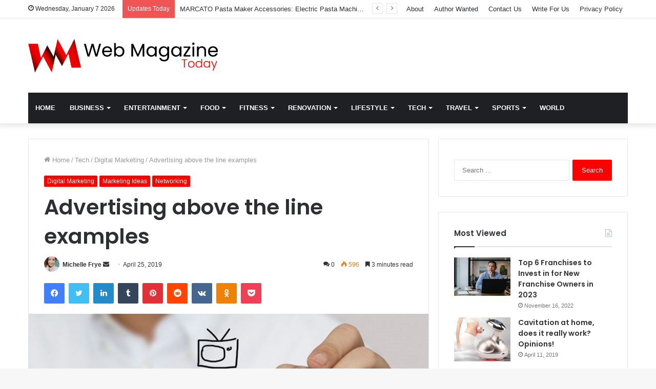

--- FILE ---
content_type: text/html; charset=UTF-8
request_url: https://www.webmagazinetoday.com/advertising-above-the-line-examples/
body_size: 261595
content:
<!DOCTYPE html>
<html lang="en-US" class="" data-skin="light">
<head>
	<meta charset="UTF-8" />
	<link rel="profile" href="https://gmpg.org/xfn/11" />
	
<meta http-equiv='x-dns-prefetch-control' content='on'>
<link rel='dns-prefetch' href='//cdnjs.cloudflare.com' />
<link rel='dns-prefetch' href='//ajax.googleapis.com' />
<link rel='dns-prefetch' href='//fonts.googleapis.com' />
<link rel='dns-prefetch' href='//fonts.gstatic.com' />
<link rel='dns-prefetch' href='//s.gravatar.com' />
<link rel='dns-prefetch' href='//www.google-analytics.com' />
<link rel='preload' as='image' href='https://www.webmagazinetoday.com/wp-content/uploads/2021/09/web-magazine-today.png'>
<link rel='preload' as='image' href='https://www.webmagazinetoday.com/wp-content/uploads/2019/04/Advertising-above-the-line.jpg'>
<link rel='preload' as='font' href='https://www.webmagazinetoday.com/wp-content/themes/jannah/assets/fonts/tielabs-fonticon/tielabs-fonticon.woff' type='font/woff' crossorigin='anonymous' />
<link rel='preload' as='font' href='https://www.webmagazinetoday.com/wp-content/themes/jannah/assets/fonts/fontawesome/fa-solid-900.woff2' type='font/woff2' crossorigin='anonymous' />
<link rel='preload' as='font' href='https://www.webmagazinetoday.com/wp-content/themes/jannah/assets/fonts/fontawesome/fa-brands-400.woff2' type='font/woff2' crossorigin='anonymous' />
<link rel='preload' as='font' href='https://www.webmagazinetoday.com/wp-content/themes/jannah/assets/fonts/fontawesome/fa-regular-400.woff2' type='font/woff2' crossorigin='anonymous' />
<link rel='preload' as='script' href='https://ajax.googleapis.com/ajax/libs/webfont/1/webfont.js'>
<meta name='robots' content='index, follow, max-image-preview:large, max-snippet:-1, max-video-preview:-1' />

	<!-- This site is optimized with the Yoast SEO plugin v26.6 - https://yoast.com/wordpress/plugins/seo/ -->
	<title>Advertising above the line examples - Web Magazine Today</title>
	<link rel="canonical" href="https://www.webmagazinetoday.com/advertising-above-the-line-examples/" />
	<meta property="og:locale" content="en_US" />
	<meta property="og:type" content="article" />
	<meta property="og:title" content="Advertising above the line examples - Web Magazine Today" />
	<meta property="og:description" content="Advertising above the line includes tactics used to reach a mass audience and build a brand for a new or existing business. The types of advertising activities are common places bought by an advertising agency on behalf of the company. Advertising agencies are able to charge commissions for sales because of advertising on the line. Companies &hellip;" />
	<meta property="og:url" content="https://www.webmagazinetoday.com/advertising-above-the-line-examples/" />
	<meta property="og:site_name" content="Web Magazine Today" />
	<meta property="article:published_time" content="2019-04-25T15:43:05+00:00" />
	<meta property="article:modified_time" content="2019-04-26T16:44:30+00:00" />
	<meta property="og:image" content="https://www.webmagazinetoday.com/wp-content/uploads/2019/04/Advertising-above-the-line.jpg" />
	<meta property="og:image:width" content="700" />
	<meta property="og:image:height" content="466" />
	<meta property="og:image:type" content="image/jpeg" />
	<meta name="author" content="Michelle Frye" />
	<meta name="twitter:card" content="summary_large_image" />
	<meta name="twitter:label1" content="Written by" />
	<meta name="twitter:data1" content="Michelle Frye" />
	<meta name="twitter:label2" content="Est. reading time" />
	<meta name="twitter:data2" content="3 minutes" />
	<script type="application/ld+json" class="yoast-schema-graph">{"@context":"https://schema.org","@graph":[{"@type":"Article","@id":"https://www.webmagazinetoday.com/advertising-above-the-line-examples/#article","isPartOf":{"@id":"https://www.webmagazinetoday.com/advertising-above-the-line-examples/"},"author":{"name":"Michelle Frye","@id":"https://www.webmagazinetoday.com/#/schema/person/8e94e0c42ccccef66dc66ea0d71449ce"},"headline":"Advertising above the line examples","datePublished":"2019-04-25T15:43:05+00:00","dateModified":"2019-04-26T16:44:30+00:00","mainEntityOfPage":{"@id":"https://www.webmagazinetoday.com/advertising-above-the-line-examples/"},"wordCount":673,"commentCount":0,"publisher":{"@id":"https://www.webmagazinetoday.com/#organization"},"image":{"@id":"https://www.webmagazinetoday.com/advertising-above-the-line-examples/#primaryimage"},"thumbnailUrl":"https://www.webmagazinetoday.com/wp-content/uploads/2019/04/Advertising-above-the-line.jpg","keywords":["Advertising","Advertising above the line","Advertising ideas"],"articleSection":["Digital Marketing","Marketing Ideas","Networking"],"inLanguage":"en-US","potentialAction":[{"@type":"CommentAction","name":"Comment","target":["https://www.webmagazinetoday.com/advertising-above-the-line-examples/#respond"]}]},{"@type":"WebPage","@id":"https://www.webmagazinetoday.com/advertising-above-the-line-examples/","url":"https://www.webmagazinetoday.com/advertising-above-the-line-examples/","name":"Advertising above the line examples - Web Magazine Today","isPartOf":{"@id":"https://www.webmagazinetoday.com/#website"},"primaryImageOfPage":{"@id":"https://www.webmagazinetoday.com/advertising-above-the-line-examples/#primaryimage"},"image":{"@id":"https://www.webmagazinetoday.com/advertising-above-the-line-examples/#primaryimage"},"thumbnailUrl":"https://www.webmagazinetoday.com/wp-content/uploads/2019/04/Advertising-above-the-line.jpg","datePublished":"2019-04-25T15:43:05+00:00","dateModified":"2019-04-26T16:44:30+00:00","breadcrumb":{"@id":"https://www.webmagazinetoday.com/advertising-above-the-line-examples/#breadcrumb"},"inLanguage":"en-US","potentialAction":[{"@type":"ReadAction","target":["https://www.webmagazinetoday.com/advertising-above-the-line-examples/"]}]},{"@type":"ImageObject","inLanguage":"en-US","@id":"https://www.webmagazinetoday.com/advertising-above-the-line-examples/#primaryimage","url":"https://www.webmagazinetoday.com/wp-content/uploads/2019/04/Advertising-above-the-line.jpg","contentUrl":"https://www.webmagazinetoday.com/wp-content/uploads/2019/04/Advertising-above-the-line.jpg","width":700,"height":466,"caption":"Advertising above the line"},{"@type":"BreadcrumbList","@id":"https://www.webmagazinetoday.com/advertising-above-the-line-examples/#breadcrumb","itemListElement":[{"@type":"ListItem","position":1,"name":"Home","item":"https://www.webmagazinetoday.com/"},{"@type":"ListItem","position":2,"name":"Advertising above the line examples"}]},{"@type":"WebSite","@id":"https://www.webmagazinetoday.com/#website","url":"https://www.webmagazinetoday.com/","name":"Web Magazine Today","description":"The web&#039;s best source of trending topics and news","publisher":{"@id":"https://www.webmagazinetoday.com/#organization"},"potentialAction":[{"@type":"SearchAction","target":{"@type":"EntryPoint","urlTemplate":"https://www.webmagazinetoday.com/?s={search_term_string}"},"query-input":{"@type":"PropertyValueSpecification","valueRequired":true,"valueName":"search_term_string"}}],"inLanguage":"en-US"},{"@type":"Organization","@id":"https://www.webmagazinetoday.com/#organization","name":"Web Magazine Today","url":"https://www.webmagazinetoday.com/","logo":{"@type":"ImageObject","inLanguage":"en-US","@id":"https://www.webmagazinetoday.com/#/schema/logo/image/","url":"https://www.webmagazinetoday.com/wp-content/uploads/2024/01/web-magazine-today.png","contentUrl":"https://www.webmagazinetoday.com/wp-content/uploads/2024/01/web-magazine-today.png","width":1236,"height":218,"caption":"Web Magazine Today"},"image":{"@id":"https://www.webmagazinetoday.com/#/schema/logo/image/"}},{"@type":"Person","@id":"https://www.webmagazinetoday.com/#/schema/person/8e94e0c42ccccef66dc66ea0d71449ce","name":"Michelle Frye","image":{"@type":"ImageObject","inLanguage":"en-US","@id":"https://www.webmagazinetoday.com/#/schema/person/image/","url":"https://www.webmagazinetoday.com/wp-content/uploads/2022/10/Michelle-Frye-150x150.jpg","contentUrl":"https://www.webmagazinetoday.com/wp-content/uploads/2022/10/Michelle-Frye-150x150.jpg","caption":"Michelle Frye"},"description":"Hello and welcome to the blog. I am Michelle, the author of this site. My background is in automotive technology and auto repair. With over seven years of experience in these areas, I have a deep knowledge of what it takes to repair or maintain automobiles – both foreign and domestic. Please feel free to browse my site, read the posts, and learn more about automotive technology by doing so. If you have any questions regarding any of the information on this site, please feel free to contact me. I am always happy to help.","url":"https://www.webmagazinetoday.com/author/robi/"}]}</script>
	<!-- / Yoast SEO plugin. -->


<link rel='dns-prefetch' href='//www.googletagmanager.com' />
<link href='https://fonts.gstatic.com' crossorigin rel='preconnect' />
<link rel="alternate" type="application/rss+xml" title="Web Magazine Today &raquo; Feed" href="https://www.webmagazinetoday.com/feed/" />
<link rel="alternate" type="application/rss+xml" title="Web Magazine Today &raquo; Comments Feed" href="https://www.webmagazinetoday.com/comments/feed/" />
<link rel="alternate" type="application/rss+xml" title="Web Magazine Today &raquo; Advertising above the line examples Comments Feed" href="https://www.webmagazinetoday.com/advertising-above-the-line-examples/feed/" />
<link rel="alternate" title="oEmbed (JSON)" type="application/json+oembed" href="https://www.webmagazinetoday.com/wp-json/oembed/1.0/embed?url=https%3A%2F%2Fwww.webmagazinetoday.com%2Fadvertising-above-the-line-examples%2F" />
<link rel="alternate" title="oEmbed (XML)" type="text/xml+oembed" href="https://www.webmagazinetoday.com/wp-json/oembed/1.0/embed?url=https%3A%2F%2Fwww.webmagazinetoday.com%2Fadvertising-above-the-line-examples%2F&#038;format=xml" />
<style id='wp-img-auto-sizes-contain-inline-css' type='text/css'>
img:is([sizes=auto i],[sizes^="auto," i]){contain-intrinsic-size:3000px 1500px}
/*# sourceURL=wp-img-auto-sizes-contain-inline-css */
</style>
<style id='wp-emoji-styles-inline-css' type='text/css'>

	img.wp-smiley, img.emoji {
		display: inline !important;
		border: none !important;
		box-shadow: none !important;
		height: 1em !important;
		width: 1em !important;
		margin: 0 0.07em !important;
		vertical-align: -0.1em !important;
		background: none !important;
		padding: 0 !important;
	}
/*# sourceURL=wp-emoji-styles-inline-css */
</style>
<style id='classic-theme-styles-inline-css' type='text/css'>
/*! This file is auto-generated */
.wp-block-button__link{color:#fff;background-color:#32373c;border-radius:9999px;box-shadow:none;text-decoration:none;padding:calc(.667em + 2px) calc(1.333em + 2px);font-size:1.125em}.wp-block-file__button{background:#32373c;color:#fff;text-decoration:none}
/*# sourceURL=/wp-includes/css/classic-themes.min.css */
</style>
<link data-minify="1" rel='stylesheet' id='contact-form-7-css' href='https://www.webmagazinetoday.com/wp-content/cache/min/1/wp-content/plugins/contact-form-7/includes/css/styles-e5f9e5565fe76d75eb714cecb60f4c76.css' type='text/css' media='all' />
<link rel='stylesheet' id='wp-show-posts-css' href='https://www.webmagazinetoday.com/wp-content/plugins/wp-show-posts/css/wp-show-posts-min.css?ver=1.1.6' type='text/css' media='all' />
<link rel='stylesheet' id='ez-toc-css' href='https://www.webmagazinetoday.com/wp-content/plugins/easy-table-of-contents/assets/css/screen.min.css?ver=2.0.80' type='text/css' media='all' />
<style id='ez-toc-inline-css' type='text/css'>
div#ez-toc-container .ez-toc-title {font-size: 120%;}div#ez-toc-container .ez-toc-title {font-weight: 500;}div#ez-toc-container ul li , div#ez-toc-container ul li a {font-size: 95%;}div#ez-toc-container ul li , div#ez-toc-container ul li a {font-weight: 500;}div#ez-toc-container nav ul ul li {font-size: 90%;}.ez-toc-box-title {font-weight: bold; margin-bottom: 10px; text-align: center; text-transform: uppercase; letter-spacing: 1px; color: #666; padding-bottom: 5px;position:absolute;top:-4%;left:5%;background-color: inherit;transition: top 0.3s ease;}.ez-toc-box-title.toc-closed {top:-25%;}
.ez-toc-container-direction {direction: ltr;}.ez-toc-counter ul{counter-reset: item ;}.ez-toc-counter nav ul li a::before {content: counters(item, '.', decimal) '. ';display: inline-block;counter-increment: item;flex-grow: 0;flex-shrink: 0;margin-right: .2em; float: left; }.ez-toc-widget-direction {direction: ltr;}.ez-toc-widget-container ul{counter-reset: item ;}.ez-toc-widget-container nav ul li a::before {content: counters(item, '.', decimal) '. ';display: inline-block;counter-increment: item;flex-grow: 0;flex-shrink: 0;margin-right: .2em; float: left; }
/*# sourceURL=ez-toc-inline-css */
</style>
<link data-minify="1" rel='stylesheet' id='recent-posts-widget-with-thumbnails-public-style-css' href='https://www.webmagazinetoday.com/wp-content/cache/min/1/wp-content/plugins/recent-posts-widget-with-thumbnails/public-f85f488cbe1a07f51dcd5522567527a9.css' type='text/css' media='all' />
<link rel='stylesheet' id='tie-css-base-css' href='https://www.webmagazinetoday.com/wp-content/themes/jannah/assets/css/base.min.css?ver=5.4.5' type='text/css' media='all' />
<link rel='stylesheet' id='tie-css-styles-css' href='https://www.webmagazinetoday.com/wp-content/themes/jannah/assets/css/style.min.css?ver=5.4.5' type='text/css' media='all' />
<link rel='stylesheet' id='tie-css-widgets-css' href='https://www.webmagazinetoday.com/wp-content/themes/jannah/assets/css/widgets.min.css?ver=5.4.5' type='text/css' media='all' />
<link data-minify="1" rel='stylesheet' id='tie-css-helpers-css' href='https://www.webmagazinetoday.com/wp-content/cache/min/1/wp-content/themes/jannah/assets/css/helpers.min-86f53b89603dd2368501f0fd0e77ec14.css' type='text/css' media='all' />
<link data-minify="1" rel='stylesheet' id='tie-fontawesome5-css' href='https://www.webmagazinetoday.com/wp-content/cache/min/1/wp-content/themes/jannah/assets/css/fontawesome-8197d3a8e4b5e751a0aa3a5f268fb40f.css' type='text/css' media='all' />
<link data-minify="1" rel='stylesheet' id='tie-css-ilightbox-css' href='https://www.webmagazinetoday.com/wp-content/cache/min/1/wp-content/themes/jannah/assets/ilightbox/dark-skin/skin-018e9e4863304c359acc90a190d2f464.css' type='text/css' media='all' />
<link rel='stylesheet' id='tie-css-shortcodes-css' href='https://www.webmagazinetoday.com/wp-content/themes/jannah/assets/css/plugins/shortcodes.min.css?ver=5.4.5' type='text/css' media='all' />
<link rel='stylesheet' id='tie-css-single-css' href='https://www.webmagazinetoday.com/wp-content/themes/jannah/assets/css/single.min.css?ver=5.4.5' type='text/css' media='all' />
<link rel='stylesheet' id='tie-css-print-css' href='https://www.webmagazinetoday.com/wp-content/themes/jannah/assets/css/print.css?ver=5.4.5' type='text/css' media='print' />
<style id='tie-css-print-inline-css' type='text/css'>
.wf-active .logo-text,.wf-active h1,.wf-active h2,.wf-active h3,.wf-active h4,.wf-active h5,.wf-active h6,.wf-active .the-subtitle{font-family: 'Poppins';}#main-nav .main-menu > ul > li > a{text-transform: uppercase;}.brand-title,a:hover,.tie-popup-search-submit,#logo.text-logo a,.theme-header nav .components #search-submit:hover,.theme-header .header-nav .components > li:hover > a,.theme-header .header-nav .components li a:hover,.main-menu ul.cats-vertical li a.is-active,.main-menu ul.cats-vertical li a:hover,.main-nav li.mega-menu .post-meta a:hover,.main-nav li.mega-menu .post-box-title a:hover,.search-in-main-nav.autocomplete-suggestions a:hover,#main-nav .menu ul:not(.cats-horizontal) li:hover > a,#main-nav .menu ul li.current-menu-item:not(.mega-link-column) > a,.top-nav .menu li:hover > a,.top-nav .menu > .tie-current-menu > a,.search-in-top-nav.autocomplete-suggestions .post-title a:hover,div.mag-box .mag-box-options .mag-box-filter-links a.active,.mag-box-filter-links .flexMenu-viewMore:hover > a,.stars-rating-active,body .tabs.tabs .active > a,.video-play-icon,.spinner-circle:after,#go-to-content:hover,.comment-list .comment-author .fn,.commentlist .comment-author .fn,blockquote::before,blockquote cite,blockquote.quote-simple p,.multiple-post-pages a:hover,#story-index li .is-current,.latest-tweets-widget .twitter-icon-wrap span,.wide-slider-nav-wrapper .slide,.wide-next-prev-slider-wrapper .tie-slider-nav li:hover span,.review-final-score h3,#mobile-menu-icon:hover .menu-text,body .entry a,.dark-skin body .entry a,.entry .post-bottom-meta a:hover,.comment-list .comment-content a,q a,blockquote a,.widget.tie-weather-widget .icon-basecloud-bg:after,.site-footer a:hover,.site-footer .stars-rating-active,.site-footer .twitter-icon-wrap span,.site-info a:hover{color: #ff0000;}#instagram-link a:hover{color: #ff0000 !important;border-color: #ff0000 !important;}[type='submit'],.button,.generic-button a,.generic-button button,.theme-header .header-nav .comp-sub-menu a.button.guest-btn:hover,.theme-header .header-nav .comp-sub-menu a.checkout-button,nav.main-nav .menu > li.tie-current-menu > a,nav.main-nav .menu > li:hover > a,.main-menu .mega-links-head:after,.main-nav .mega-menu.mega-cat .cats-horizontal li a.is-active,#mobile-menu-icon:hover .nav-icon,#mobile-menu-icon:hover .nav-icon:before,#mobile-menu-icon:hover .nav-icon:after,.search-in-main-nav.autocomplete-suggestions a.button,.search-in-top-nav.autocomplete-suggestions a.button,.spinner > div,.post-cat,.pages-numbers li.current span,.multiple-post-pages > span,#tie-wrapper .mejs-container .mejs-controls,.mag-box-filter-links a:hover,.slider-arrow-nav a:not(.pagination-disabled):hover,.comment-list .reply a:hover,.commentlist .reply a:hover,#reading-position-indicator,#story-index-icon,.videos-block .playlist-title,.review-percentage .review-item span span,.tie-slick-dots li.slick-active button,.tie-slick-dots li button:hover,.digital-rating-static,.timeline-widget li a:hover .date:before,#wp-calendar #today,.posts-list-counter li.widget-post-list:before,.cat-counter a + span,.tie-slider-nav li span:hover,.fullwidth-area .widget_tag_cloud .tagcloud a:hover,.magazine2:not(.block-head-4) .dark-widgetized-area ul.tabs a:hover,.magazine2:not(.block-head-4) .dark-widgetized-area ul.tabs .active a,.magazine1 .dark-widgetized-area ul.tabs a:hover,.magazine1 .dark-widgetized-area ul.tabs .active a,.block-head-4.magazine2 .dark-widgetized-area .tabs.tabs .active a,.block-head-4.magazine2 .dark-widgetized-area .tabs > .active a:before,.block-head-4.magazine2 .dark-widgetized-area .tabs > .active a:after,.demo_store,.demo #logo:after,.demo #sticky-logo:after,.widget.tie-weather-widget,span.video-close-btn:hover,#go-to-top,.latest-tweets-widget .slider-links .button:not(:hover){background-color: #ff0000;color: #FFFFFF;}.tie-weather-widget .widget-title .the-subtitle,.block-head-4.magazine2 #footer .tabs .active a:hover{color: #FFFFFF;}pre,code,.pages-numbers li.current span,.theme-header .header-nav .comp-sub-menu a.button.guest-btn:hover,.multiple-post-pages > span,.post-content-slideshow .tie-slider-nav li span:hover,#tie-body .tie-slider-nav li > span:hover,.slider-arrow-nav a:not(.pagination-disabled):hover,.main-nav .mega-menu.mega-cat .cats-horizontal li a.is-active,.main-nav .mega-menu.mega-cat .cats-horizontal li a:hover,.main-menu .menu > li > .menu-sub-content{border-color: #ff0000;}.main-menu .menu > li.tie-current-menu{border-bottom-color: #ff0000;}.top-nav .menu li.tie-current-menu > a:before,.top-nav .menu li.menu-item-has-children:hover > a:before{border-top-color: #ff0000;}.main-nav .main-menu .menu > li.tie-current-menu > a:before,.main-nav .main-menu .menu > li:hover > a:before{border-top-color: #FFFFFF;}header.main-nav-light .main-nav .menu-item-has-children li:hover > a:before,header.main-nav-light .main-nav .mega-menu li:hover > a:before{border-left-color: #ff0000;}.rtl header.main-nav-light .main-nav .menu-item-has-children li:hover > a:before,.rtl header.main-nav-light .main-nav .mega-menu li:hover > a:before{border-right-color: #ff0000;border-left-color: transparent;}.top-nav ul.menu li .menu-item-has-children:hover > a:before{border-top-color: transparent;border-left-color: #ff0000;}.rtl .top-nav ul.menu li .menu-item-has-children:hover > a:before{border-left-color: transparent;border-right-color: #ff0000;}::-moz-selection{background-color: #ff0000;color: #FFFFFF;}::selection{background-color: #ff0000;color: #FFFFFF;}circle.circle_bar{stroke: #ff0000;}#reading-position-indicator{box-shadow: 0 0 10px rgba( 255,0,0,0.7);}#logo.text-logo a:hover,body .entry a:hover,.dark-skin body .entry a:hover,.comment-list .comment-content a:hover,.block-head-4.magazine2 .site-footer .tabs li a:hover,q a:hover,blockquote a:hover{color: #cd0000;}.button:hover,input[type='submit']:hover,.generic-button a:hover,.generic-button button:hover,a.post-cat:hover,.site-footer .button:hover,.site-footer [type='submit']:hover,.search-in-main-nav.autocomplete-suggestions a.button:hover,.search-in-top-nav.autocomplete-suggestions a.button:hover,.theme-header .header-nav .comp-sub-menu a.checkout-button:hover{background-color: #cd0000;color: #FFFFFF;}.theme-header .header-nav .comp-sub-menu a.checkout-button:not(:hover),body .entry a.button{color: #FFFFFF;}#story-index.is-compact .story-index-content{background-color: #ff0000;}#story-index.is-compact .story-index-content a,#story-index.is-compact .story-index-content .is-current{color: #FFFFFF;}#tie-body .mag-box-title h3 a,#tie-body .block-more-button{color: #ff0000;}#tie-body .mag-box-title h3 a:hover,#tie-body .block-more-button:hover{color: #cd0000;}#tie-body .mag-box-title{color: #ff0000;}#tie-body .mag-box-title:before{border-top-color: #ff0000;}#tie-body .mag-box-title:after,#tie-body #footer .widget-title:after{background-color: #ff0000;}.brand-title,a:hover,.tie-popup-search-submit,#logo.text-logo a,.theme-header nav .components #search-submit:hover,.theme-header .header-nav .components > li:hover > a,.theme-header .header-nav .components li a:hover,.main-menu ul.cats-vertical li a.is-active,.main-menu ul.cats-vertical li a:hover,.main-nav li.mega-menu .post-meta a:hover,.main-nav li.mega-menu .post-box-title a:hover,.search-in-main-nav.autocomplete-suggestions a:hover,#main-nav .menu ul:not(.cats-horizontal) li:hover > a,#main-nav .menu ul li.current-menu-item:not(.mega-link-column) > a,.top-nav .menu li:hover > a,.top-nav .menu > .tie-current-menu > a,.search-in-top-nav.autocomplete-suggestions .post-title a:hover,div.mag-box .mag-box-options .mag-box-filter-links a.active,.mag-box-filter-links .flexMenu-viewMore:hover > a,.stars-rating-active,body .tabs.tabs .active > a,.video-play-icon,.spinner-circle:after,#go-to-content:hover,.comment-list .comment-author .fn,.commentlist .comment-author .fn,blockquote::before,blockquote cite,blockquote.quote-simple p,.multiple-post-pages a:hover,#story-index li .is-current,.latest-tweets-widget .twitter-icon-wrap span,.wide-slider-nav-wrapper .slide,.wide-next-prev-slider-wrapper .tie-slider-nav li:hover span,.review-final-score h3,#mobile-menu-icon:hover .menu-text,body .entry a,.dark-skin body .entry a,.entry .post-bottom-meta a:hover,.comment-list .comment-content a,q a,blockquote a,.widget.tie-weather-widget .icon-basecloud-bg:after,.site-footer a:hover,.site-footer .stars-rating-active,.site-footer .twitter-icon-wrap span,.site-info a:hover{color: #ff0000;}#instagram-link a:hover{color: #ff0000 !important;border-color: #ff0000 !important;}[type='submit'],.button,.generic-button a,.generic-button button,.theme-header .header-nav .comp-sub-menu a.button.guest-btn:hover,.theme-header .header-nav .comp-sub-menu a.checkout-button,nav.main-nav .menu > li.tie-current-menu > a,nav.main-nav .menu > li:hover > a,.main-menu .mega-links-head:after,.main-nav .mega-menu.mega-cat .cats-horizontal li a.is-active,#mobile-menu-icon:hover .nav-icon,#mobile-menu-icon:hover .nav-icon:before,#mobile-menu-icon:hover .nav-icon:after,.search-in-main-nav.autocomplete-suggestions a.button,.search-in-top-nav.autocomplete-suggestions a.button,.spinner > div,.post-cat,.pages-numbers li.current span,.multiple-post-pages > span,#tie-wrapper .mejs-container .mejs-controls,.mag-box-filter-links a:hover,.slider-arrow-nav a:not(.pagination-disabled):hover,.comment-list .reply a:hover,.commentlist .reply a:hover,#reading-position-indicator,#story-index-icon,.videos-block .playlist-title,.review-percentage .review-item span span,.tie-slick-dots li.slick-active button,.tie-slick-dots li button:hover,.digital-rating-static,.timeline-widget li a:hover .date:before,#wp-calendar #today,.posts-list-counter li.widget-post-list:before,.cat-counter a + span,.tie-slider-nav li span:hover,.fullwidth-area .widget_tag_cloud .tagcloud a:hover,.magazine2:not(.block-head-4) .dark-widgetized-area ul.tabs a:hover,.magazine2:not(.block-head-4) .dark-widgetized-area ul.tabs .active a,.magazine1 .dark-widgetized-area ul.tabs a:hover,.magazine1 .dark-widgetized-area ul.tabs .active a,.block-head-4.magazine2 .dark-widgetized-area .tabs.tabs .active a,.block-head-4.magazine2 .dark-widgetized-area .tabs > .active a:before,.block-head-4.magazine2 .dark-widgetized-area .tabs > .active a:after,.demo_store,.demo #logo:after,.demo #sticky-logo:after,.widget.tie-weather-widget,span.video-close-btn:hover,#go-to-top,.latest-tweets-widget .slider-links .button:not(:hover){background-color: #ff0000;color: #FFFFFF;}.tie-weather-widget .widget-title .the-subtitle,.block-head-4.magazine2 #footer .tabs .active a:hover{color: #FFFFFF;}pre,code,.pages-numbers li.current span,.theme-header .header-nav .comp-sub-menu a.button.guest-btn:hover,.multiple-post-pages > span,.post-content-slideshow .tie-slider-nav li span:hover,#tie-body .tie-slider-nav li > span:hover,.slider-arrow-nav a:not(.pagination-disabled):hover,.main-nav .mega-menu.mega-cat .cats-horizontal li a.is-active,.main-nav .mega-menu.mega-cat .cats-horizontal li a:hover,.main-menu .menu > li > .menu-sub-content{border-color: #ff0000;}.main-menu .menu > li.tie-current-menu{border-bottom-color: #ff0000;}.top-nav .menu li.tie-current-menu > a:before,.top-nav .menu li.menu-item-has-children:hover > a:before{border-top-color: #ff0000;}.main-nav .main-menu .menu > li.tie-current-menu > a:before,.main-nav .main-menu .menu > li:hover > a:before{border-top-color: #FFFFFF;}header.main-nav-light .main-nav .menu-item-has-children li:hover > a:before,header.main-nav-light .main-nav .mega-menu li:hover > a:before{border-left-color: #ff0000;}.rtl header.main-nav-light .main-nav .menu-item-has-children li:hover > a:before,.rtl header.main-nav-light .main-nav .mega-menu li:hover > a:before{border-right-color: #ff0000;border-left-color: transparent;}.top-nav ul.menu li .menu-item-has-children:hover > a:before{border-top-color: transparent;border-left-color: #ff0000;}.rtl .top-nav ul.menu li .menu-item-has-children:hover > a:before{border-left-color: transparent;border-right-color: #ff0000;}::-moz-selection{background-color: #ff0000;color: #FFFFFF;}::selection{background-color: #ff0000;color: #FFFFFF;}circle.circle_bar{stroke: #ff0000;}#reading-position-indicator{box-shadow: 0 0 10px rgba( 255,0,0,0.7);}#logo.text-logo a:hover,body .entry a:hover,.dark-skin body .entry a:hover,.comment-list .comment-content a:hover,.block-head-4.magazine2 .site-footer .tabs li a:hover,q a:hover,blockquote a:hover{color: #cd0000;}.button:hover,input[type='submit']:hover,.generic-button a:hover,.generic-button button:hover,a.post-cat:hover,.site-footer .button:hover,.site-footer [type='submit']:hover,.search-in-main-nav.autocomplete-suggestions a.button:hover,.search-in-top-nav.autocomplete-suggestions a.button:hover,.theme-header .header-nav .comp-sub-menu a.checkout-button:hover{background-color: #cd0000;color: #FFFFFF;}.theme-header .header-nav .comp-sub-menu a.checkout-button:not(:hover),body .entry a.button{color: #FFFFFF;}#story-index.is-compact .story-index-content{background-color: #ff0000;}#story-index.is-compact .story-index-content a,#story-index.is-compact .story-index-content .is-current{color: #FFFFFF;}#tie-body .mag-box-title h3 a,#tie-body .block-more-button{color: #ff0000;}#tie-body .mag-box-title h3 a:hover,#tie-body .block-more-button:hover{color: #cd0000;}#tie-body .mag-box-title{color: #ff0000;}#tie-body .mag-box-title:before{border-top-color: #ff0000;}#tie-body .mag-box-title:after,#tie-body #footer .widget-title:after{background-color: #ff0000;}.tie-cat-2,.tie-cat-item-2 > span{background-color:#e67e22 !important;color:#FFFFFF !important;}.tie-cat-2:after{border-top-color:#e67e22 !important;}.tie-cat-2:hover{background-color:#c86004 !important;}.tie-cat-2:hover:after{border-top-color:#c86004 !important;}.tie-cat-11,.tie-cat-item-11 > span{background-color:#2ecc71 !important;color:#FFFFFF !important;}.tie-cat-11:after{border-top-color:#2ecc71 !important;}.tie-cat-11:hover{background-color:#10ae53 !important;}.tie-cat-11:hover:after{border-top-color:#10ae53 !important;}.tie-cat-846,.tie-cat-item-846 > span{background-color:#9b59b6 !important;color:#FFFFFF !important;}.tie-cat-846:after{border-top-color:#9b59b6 !important;}.tie-cat-846:hover{background-color:#7d3b98 !important;}.tie-cat-846:hover:after{border-top-color:#7d3b98 !important;}.tie-cat-848,.tie-cat-item-848 > span{background-color:#34495e !important;color:#FFFFFF !important;}.tie-cat-848:after{border-top-color:#34495e !important;}.tie-cat-848:hover{background-color:#162b40 !important;}.tie-cat-848:hover:after{border-top-color:#162b40 !important;}.tie-cat-37,.tie-cat-item-37 > span{background-color:#795548 !important;color:#FFFFFF !important;}.tie-cat-37:after{border-top-color:#795548 !important;}.tie-cat-37:hover{background-color:#5b372a !important;}.tie-cat-37:hover:after{border-top-color:#5b372a !important;}.tie-cat-3,.tie-cat-item-3 > span{background-color:#4CAF50 !important;color:#FFFFFF !important;}.tie-cat-3:after{border-top-color:#4CAF50 !important;}.tie-cat-3:hover{background-color:#2e9132 !important;}.tie-cat-3:hover:after{border-top-color:#2e9132 !important;}@media (max-width: 991px){.side-aside.dark-skin{background: #ff0000;background: -webkit-linear-gradient(135deg,#000000,#ff0000 );background: -moz-linear-gradient(135deg,#000000,#ff0000 );background: -o-linear-gradient(135deg,#000000,#ff0000 );background: linear-gradient(135deg,#ff0000,#000000 );}}
/*# sourceURL=tie-css-print-inline-css */
</style>
<script data-rocketlazyloadscript='[data-uri]' type="text/javascript" id="cookie-law-info-js-extra"></script>
<script data-rocketlazyloadscript='https://www.webmagazinetoday.com/wp-content/plugins/cookie-law-info/lite/frontend/js/script.min.js?ver=3.3.9.1' type="text/javascript"  id="cookie-law-info-js"></script>
<script type="text/javascript" src="https://www.webmagazinetoday.com/wp-includes/js/jquery/jquery.min.js?ver=3.7.1" id="jquery-core-js"></script>
<script type="text/javascript" src="https://www.webmagazinetoday.com/wp-includes/js/jquery/jquery-migrate.min.js?ver=3.4.1" id="jquery-migrate-js"></script>

<!-- Google tag (gtag.js) snippet added by Site Kit -->
<!-- Google Analytics snippet added by Site Kit -->
<script data-rocketlazyloadscript='https://www.googletagmanager.com/gtag/js?id=GT-TQDRR4Q' type="text/javascript"  id="google_gtagjs-js" async></script>
<script data-rocketlazyloadscript='[data-uri]' type="text/javascript" id="google_gtagjs-js-after"></script>
<link rel="https://api.w.org/" href="https://www.webmagazinetoday.com/wp-json/" /><link rel="alternate" title="JSON" type="application/json" href="https://www.webmagazinetoday.com/wp-json/wp/v2/posts/2085" /><link rel="EditURI" type="application/rsd+xml" title="RSD" href="https://www.webmagazinetoday.com/xmlrpc.php?rsd" />
<meta name="generator" content="WordPress 6.9" />
<link rel='shortlink' href='https://www.webmagazinetoday.com/?p=2085' />
<style id="cky-style-inline">[data-cky-tag]{visibility:hidden;}</style><meta name="generator" content="Site Kit by Google 1.168.0" /><script data-rocketlazyloadscript='https://pagead2.googlesyndication.com/pagead/js/adsbygoogle.js?client=ca-pub-0124197621847357' async 
     crossorigin="anonymous"></script>
<meta name="google-site-verification" content="tRS_wnomA62bJmFg_dAoDcaUAuz2YQR11_5BmJLcA9M" /><meta http-equiv="X-UA-Compatible" content="IE=edge">
<meta name="theme-color" content="#ff0000" /><meta name="viewport" content="width=device-width, initial-scale=1.0" /><link rel="icon" href="https://www.webmagazinetoday.com/wp-content/uploads/2021/09/web-magazine-today-favicon-150x150.png" sizes="32x32" />
<link rel="icon" href="https://www.webmagazinetoday.com/wp-content/uploads/2021/09/web-magazine-today-favicon-300x300.png" sizes="192x192" />
<link rel="apple-touch-icon" href="https://www.webmagazinetoday.com/wp-content/uploads/2021/09/web-magazine-today-favicon-300x300.png" />
<meta name="msapplication-TileImage" content="https://www.webmagazinetoday.com/wp-content/uploads/2021/09/web-magazine-today-favicon-300x300.png" />
<noscript><style id="rocket-lazyload-nojs-css">.rll-youtube-player, [data-lazy-src]{display:none !important;}</style></noscript><style id='global-styles-inline-css' type='text/css'>
:root{--wp--preset--aspect-ratio--square: 1;--wp--preset--aspect-ratio--4-3: 4/3;--wp--preset--aspect-ratio--3-4: 3/4;--wp--preset--aspect-ratio--3-2: 3/2;--wp--preset--aspect-ratio--2-3: 2/3;--wp--preset--aspect-ratio--16-9: 16/9;--wp--preset--aspect-ratio--9-16: 9/16;--wp--preset--color--black: #000000;--wp--preset--color--cyan-bluish-gray: #abb8c3;--wp--preset--color--white: #ffffff;--wp--preset--color--pale-pink: #f78da7;--wp--preset--color--vivid-red: #cf2e2e;--wp--preset--color--luminous-vivid-orange: #ff6900;--wp--preset--color--luminous-vivid-amber: #fcb900;--wp--preset--color--light-green-cyan: #7bdcb5;--wp--preset--color--vivid-green-cyan: #00d084;--wp--preset--color--pale-cyan-blue: #8ed1fc;--wp--preset--color--vivid-cyan-blue: #0693e3;--wp--preset--color--vivid-purple: #9b51e0;--wp--preset--gradient--vivid-cyan-blue-to-vivid-purple: linear-gradient(135deg,rgb(6,147,227) 0%,rgb(155,81,224) 100%);--wp--preset--gradient--light-green-cyan-to-vivid-green-cyan: linear-gradient(135deg,rgb(122,220,180) 0%,rgb(0,208,130) 100%);--wp--preset--gradient--luminous-vivid-amber-to-luminous-vivid-orange: linear-gradient(135deg,rgb(252,185,0) 0%,rgb(255,105,0) 100%);--wp--preset--gradient--luminous-vivid-orange-to-vivid-red: linear-gradient(135deg,rgb(255,105,0) 0%,rgb(207,46,46) 100%);--wp--preset--gradient--very-light-gray-to-cyan-bluish-gray: linear-gradient(135deg,rgb(238,238,238) 0%,rgb(169,184,195) 100%);--wp--preset--gradient--cool-to-warm-spectrum: linear-gradient(135deg,rgb(74,234,220) 0%,rgb(151,120,209) 20%,rgb(207,42,186) 40%,rgb(238,44,130) 60%,rgb(251,105,98) 80%,rgb(254,248,76) 100%);--wp--preset--gradient--blush-light-purple: linear-gradient(135deg,rgb(255,206,236) 0%,rgb(152,150,240) 100%);--wp--preset--gradient--blush-bordeaux: linear-gradient(135deg,rgb(254,205,165) 0%,rgb(254,45,45) 50%,rgb(107,0,62) 100%);--wp--preset--gradient--luminous-dusk: linear-gradient(135deg,rgb(255,203,112) 0%,rgb(199,81,192) 50%,rgb(65,88,208) 100%);--wp--preset--gradient--pale-ocean: linear-gradient(135deg,rgb(255,245,203) 0%,rgb(182,227,212) 50%,rgb(51,167,181) 100%);--wp--preset--gradient--electric-grass: linear-gradient(135deg,rgb(202,248,128) 0%,rgb(113,206,126) 100%);--wp--preset--gradient--midnight: linear-gradient(135deg,rgb(2,3,129) 0%,rgb(40,116,252) 100%);--wp--preset--font-size--small: 13px;--wp--preset--font-size--medium: 20px;--wp--preset--font-size--large: 36px;--wp--preset--font-size--x-large: 42px;--wp--preset--spacing--20: 0.44rem;--wp--preset--spacing--30: 0.67rem;--wp--preset--spacing--40: 1rem;--wp--preset--spacing--50: 1.5rem;--wp--preset--spacing--60: 2.25rem;--wp--preset--spacing--70: 3.38rem;--wp--preset--spacing--80: 5.06rem;--wp--preset--shadow--natural: 6px 6px 9px rgba(0, 0, 0, 0.2);--wp--preset--shadow--deep: 12px 12px 50px rgba(0, 0, 0, 0.4);--wp--preset--shadow--sharp: 6px 6px 0px rgba(0, 0, 0, 0.2);--wp--preset--shadow--outlined: 6px 6px 0px -3px rgb(255, 255, 255), 6px 6px rgb(0, 0, 0);--wp--preset--shadow--crisp: 6px 6px 0px rgb(0, 0, 0);}:where(.is-layout-flex){gap: 0.5em;}:where(.is-layout-grid){gap: 0.5em;}body .is-layout-flex{display: flex;}.is-layout-flex{flex-wrap: wrap;align-items: center;}.is-layout-flex > :is(*, div){margin: 0;}body .is-layout-grid{display: grid;}.is-layout-grid > :is(*, div){margin: 0;}:where(.wp-block-columns.is-layout-flex){gap: 2em;}:where(.wp-block-columns.is-layout-grid){gap: 2em;}:where(.wp-block-post-template.is-layout-flex){gap: 1.25em;}:where(.wp-block-post-template.is-layout-grid){gap: 1.25em;}.has-black-color{color: var(--wp--preset--color--black) !important;}.has-cyan-bluish-gray-color{color: var(--wp--preset--color--cyan-bluish-gray) !important;}.has-white-color{color: var(--wp--preset--color--white) !important;}.has-pale-pink-color{color: var(--wp--preset--color--pale-pink) !important;}.has-vivid-red-color{color: var(--wp--preset--color--vivid-red) !important;}.has-luminous-vivid-orange-color{color: var(--wp--preset--color--luminous-vivid-orange) !important;}.has-luminous-vivid-amber-color{color: var(--wp--preset--color--luminous-vivid-amber) !important;}.has-light-green-cyan-color{color: var(--wp--preset--color--light-green-cyan) !important;}.has-vivid-green-cyan-color{color: var(--wp--preset--color--vivid-green-cyan) !important;}.has-pale-cyan-blue-color{color: var(--wp--preset--color--pale-cyan-blue) !important;}.has-vivid-cyan-blue-color{color: var(--wp--preset--color--vivid-cyan-blue) !important;}.has-vivid-purple-color{color: var(--wp--preset--color--vivid-purple) !important;}.has-black-background-color{background-color: var(--wp--preset--color--black) !important;}.has-cyan-bluish-gray-background-color{background-color: var(--wp--preset--color--cyan-bluish-gray) !important;}.has-white-background-color{background-color: var(--wp--preset--color--white) !important;}.has-pale-pink-background-color{background-color: var(--wp--preset--color--pale-pink) !important;}.has-vivid-red-background-color{background-color: var(--wp--preset--color--vivid-red) !important;}.has-luminous-vivid-orange-background-color{background-color: var(--wp--preset--color--luminous-vivid-orange) !important;}.has-luminous-vivid-amber-background-color{background-color: var(--wp--preset--color--luminous-vivid-amber) !important;}.has-light-green-cyan-background-color{background-color: var(--wp--preset--color--light-green-cyan) !important;}.has-vivid-green-cyan-background-color{background-color: var(--wp--preset--color--vivid-green-cyan) !important;}.has-pale-cyan-blue-background-color{background-color: var(--wp--preset--color--pale-cyan-blue) !important;}.has-vivid-cyan-blue-background-color{background-color: var(--wp--preset--color--vivid-cyan-blue) !important;}.has-vivid-purple-background-color{background-color: var(--wp--preset--color--vivid-purple) !important;}.has-black-border-color{border-color: var(--wp--preset--color--black) !important;}.has-cyan-bluish-gray-border-color{border-color: var(--wp--preset--color--cyan-bluish-gray) !important;}.has-white-border-color{border-color: var(--wp--preset--color--white) !important;}.has-pale-pink-border-color{border-color: var(--wp--preset--color--pale-pink) !important;}.has-vivid-red-border-color{border-color: var(--wp--preset--color--vivid-red) !important;}.has-luminous-vivid-orange-border-color{border-color: var(--wp--preset--color--luminous-vivid-orange) !important;}.has-luminous-vivid-amber-border-color{border-color: var(--wp--preset--color--luminous-vivid-amber) !important;}.has-light-green-cyan-border-color{border-color: var(--wp--preset--color--light-green-cyan) !important;}.has-vivid-green-cyan-border-color{border-color: var(--wp--preset--color--vivid-green-cyan) !important;}.has-pale-cyan-blue-border-color{border-color: var(--wp--preset--color--pale-cyan-blue) !important;}.has-vivid-cyan-blue-border-color{border-color: var(--wp--preset--color--vivid-cyan-blue) !important;}.has-vivid-purple-border-color{border-color: var(--wp--preset--color--vivid-purple) !important;}.has-vivid-cyan-blue-to-vivid-purple-gradient-background{background: var(--wp--preset--gradient--vivid-cyan-blue-to-vivid-purple) !important;}.has-light-green-cyan-to-vivid-green-cyan-gradient-background{background: var(--wp--preset--gradient--light-green-cyan-to-vivid-green-cyan) !important;}.has-luminous-vivid-amber-to-luminous-vivid-orange-gradient-background{background: var(--wp--preset--gradient--luminous-vivid-amber-to-luminous-vivid-orange) !important;}.has-luminous-vivid-orange-to-vivid-red-gradient-background{background: var(--wp--preset--gradient--luminous-vivid-orange-to-vivid-red) !important;}.has-very-light-gray-to-cyan-bluish-gray-gradient-background{background: var(--wp--preset--gradient--very-light-gray-to-cyan-bluish-gray) !important;}.has-cool-to-warm-spectrum-gradient-background{background: var(--wp--preset--gradient--cool-to-warm-spectrum) !important;}.has-blush-light-purple-gradient-background{background: var(--wp--preset--gradient--blush-light-purple) !important;}.has-blush-bordeaux-gradient-background{background: var(--wp--preset--gradient--blush-bordeaux) !important;}.has-luminous-dusk-gradient-background{background: var(--wp--preset--gradient--luminous-dusk) !important;}.has-pale-ocean-gradient-background{background: var(--wp--preset--gradient--pale-ocean) !important;}.has-electric-grass-gradient-background{background: var(--wp--preset--gradient--electric-grass) !important;}.has-midnight-gradient-background{background: var(--wp--preset--gradient--midnight) !important;}.has-small-font-size{font-size: var(--wp--preset--font-size--small) !important;}.has-medium-font-size{font-size: var(--wp--preset--font-size--medium) !important;}.has-large-font-size{font-size: var(--wp--preset--font-size--large) !important;}.has-x-large-font-size{font-size: var(--wp--preset--font-size--x-large) !important;}
/*# sourceURL=global-styles-inline-css */
</style>
</head>

<body data-rsssl=1 id="tie-body" class="wp-singular post-template-default single single-post postid-2085 single-format-standard wp-theme-jannah tie-no-js wrapper-has-shadow block-head-1 magazine1 is-thumb-overlay-disabled is-desktop is-header-layout-3 has-header-ad sidebar-right has-sidebar post-layout-1 narrow-title-narrow-media has-mobile-share hide_share_post_top hide_share_post_bottom">



<div class="background-overlay">

	<div id="tie-container" class="site tie-container">

		
		<div id="tie-wrapper">

			
<header id="theme-header" class="theme-header header-layout-3 main-nav-dark main-nav-default-dark main-nav-below main-nav-boxed has-stream-item top-nav-active top-nav-light top-nav-default-light top-nav-above has-shadow has-normal-width-logo mobile-header-default">
	
<nav id="top-nav"  class="has-date-breaking-menu top-nav header-nav has-breaking-news" aria-label="Secondary Navigation">
	<div class="container">
		<div class="topbar-wrapper">

			
					<div class="topbar-today-date tie-icon">
						Wednesday, January 7 2026					</div>
					
			<div class="tie-alignleft">
				
<div class="breaking controls-is-active">

	<span class="breaking-title">
		<span class="tie-icon-bolt breaking-icon" aria-hidden="true"></span>
		<span class="breaking-title-text">Updates Today</span>
	</span>

	<ul id="breaking-news-in-header" class="breaking-news" data-type="reveal" data-arrows="true">

		
							<li class="news-item">
								<a href="https://www.webmagazinetoday.com/marcato-electric-pasta-machine-review/">MARCATO Pasta Maker Accessories: Electric Pasta Machine Review</a>
							</li>

							
							<li class="news-item">
								<a href="https://www.webmagazinetoday.com/protect-your-little-athletes-bosoner-multi-sport-gear-set-for-kids/">Protect Your Little Athletes: BOSONER Multi-Sport Gear Set for Kids</a>
							</li>

							
							<li class="news-item">
								<a href="https://www.webmagazinetoday.com/transitional-bathroom-decor-styling-ideas/">Transitional Home Decor Bathroom Styling Ideas</a>
							</li>

							
							<li class="news-item">
								<a href="https://www.webmagazinetoday.com/sailnovo-pasta-maker-review/">Sailnovo Pasta Maker Review: Is It Worth Buying?</a>
							</li>

							
							<li class="news-item">
								<a href="https://www.webmagazinetoday.com/review-dewalt-20v-max-dcs331b/">The Perfect DIY Jig Saw? Reviewing the DEWALT 20V MAX (DCS331B)</a>
							</li>

							
							<li class="news-item">
								<a href="https://www.webmagazinetoday.com/industrial-laundry-machine-and-industrial-dryer-complete-solutions-for-commercial-laundries/">Industrial Laundry Machine and Industrial Dryer: Complete Solutions for Commercial Laundries</a>
							</li>

							
							<li class="news-item">
								<a href="https://www.webmagazinetoday.com/why-the-toshiba-mini-rice-cooker-is-perfect-for-small-kitchens-dorms/">Why the Toshiba Mini Rice Cooker Is Perfect for Small Kitchens &amp; Dorms</a>
							</li>

							
							<li class="news-item">
								<a href="https://www.webmagazinetoday.com/category/food-and-fruit/how-do-vegans-get-essential-fatty-acids/">How do vegans get essential fatty acids?</a>
							</li>

							
							<li class="news-item">
								<a href="https://www.webmagazinetoday.com/category/lifestyle/the-importance-of-beer-mats-for-sparking-conversation/">The Importance Of Beer Mats For Sparking Conversation</a>
							</li>

							
							<li class="news-item">
								<a href="https://www.webmagazinetoday.com/seven-home-gadgets-you-need-to-own/">Seven Home Gadgets You Need To Own</a>
							</li>

							
	</ul>
</div><!-- #breaking /-->
			</div><!-- .tie-alignleft /-->

			<div class="tie-alignright">
				<div class="top-menu header-menu"><ul id="menu-menu-1" class="menu"><li id="menu-item-114" class="menu-item menu-item-type-post_type menu-item-object-page menu-item-114"><a href="https://www.webmagazinetoday.com/about-web-magazine-today/">About</a></li>
<li id="menu-item-184" class="menu-item menu-item-type-post_type menu-item-object-page menu-item-184"><a href="https://www.webmagazinetoday.com/author-wanted/">Author Wanted</a></li>
<li id="menu-item-115" class="menu-item menu-item-type-post_type menu-item-object-page menu-item-115"><a href="https://www.webmagazinetoday.com/contact-us/">Contact Us</a></li>
<li id="menu-item-2930" class="menu-item menu-item-type-post_type menu-item-object-page menu-item-2930"><a href="https://www.webmagazinetoday.com/write-for-us/">Write For Us</a></li>
<li id="menu-item-116" class="menu-item menu-item-type-post_type menu-item-object-page menu-item-privacy-policy menu-item-116"><a rel="privacy-policy" href="https://www.webmagazinetoday.com/privacy-policy/">Privacy Policy</a></li>
</ul></div>			</div><!-- .tie-alignright /-->

		</div><!-- .topbar-wrapper /-->
	</div><!-- .container /-->
</nav><!-- #top-nav /-->

<div class="container header-container">
	<div class="tie-row logo-row">

		
		<div class="logo-wrapper">
			<div class="tie-col-md-4 logo-container clearfix">
				<div id="mobile-header-components-area_1" class="mobile-header-components"><ul class="components"><li class="mobile-component_menu custom-menu-link"><a href="#" id="mobile-menu-icon" class=""><span class="tie-mobile-menu-icon nav-icon is-layout-1"></span><span class="screen-reader-text">Menu</span></a></li></ul></div>
		<div id="logo" class="image-logo" >

			
			<a title="Web Magazine Today" href="https://www.webmagazinetoday.com/">
				
				<picture class="tie-logo-default tie-logo-picture">
					<source class="tie-logo-source-default tie-logo-source" data-lazy-srcset="https://www.webmagazinetoday.com/wp-content/uploads/2021/09/web-magazine-today.png">
					<img class="tie-logo-img-default tie-logo-img" src="data:image/svg+xml,%3Csvg%20xmlns='http://www.w3.org/2000/svg'%20viewBox='0%200%201236%20218'%3E%3C/svg%3E" alt="Web Magazine Today" width="1236" height="218" style="max-height:218px; width: auto;" data-lazy-src="https://www.webmagazinetoday.com/wp-content/uploads/2021/09/web-magazine-today.png" /><noscript><img class="tie-logo-img-default tie-logo-img" src="https://www.webmagazinetoday.com/wp-content/uploads/2021/09/web-magazine-today.png" alt="Web Magazine Today" width="1236" height="218" style="max-height:218px; width: auto;" /></noscript>
				</picture>
						</a>

			
		</div><!-- #logo /-->

		<div id="mobile-header-components-area_2" class="mobile-header-components"><ul class="components"><li class="mobile-component_search custom-menu-link">
				<a href="#" class="tie-search-trigger-mobile">
					<span class="tie-icon-search tie-search-icon" aria-hidden="true"></span>
					<span class="screen-reader-text">Search for</span>
				</a>
			</li></ul></div>			</div><!-- .tie-col /-->
		</div><!-- .logo-wrapper /-->

		<div class="tie-col-md-8 stream-item stream-item-top-wrapper"><div class="stream-item-top"></div></div><!-- .tie-col /-->
	</div><!-- .tie-row /-->
</div><!-- .container /-->

<div class="main-nav-wrapper">
	<nav id="main-nav"  class="main-nav header-nav"  aria-label="Primary Navigation">
		<div class="container">

			<div class="main-menu-wrapper">

				
				<div id="menu-components-wrap">

					
					<div class="main-menu main-menu-wrap tie-alignleft">
						<div id="main-nav-menu" class="main-menu header-menu"><ul id="menu-menu-2" class="menu" role="menubar"><li id="menu-item-117" class="menu-item menu-item-type-custom menu-item-object-custom menu-item-home menu-item-117"><a href="https://www.webmagazinetoday.com/">Home</a></li>
<li id="menu-item-120" class="menu-item menu-item-type-taxonomy menu-item-object-category current-post-ancestor menu-item-has-children menu-item-120 mega-menu mega-cat " data-id="37" ><a href="https://www.webmagazinetoday.com/category/business/">Business</a>
<div class="mega-menu-block menu-sub-content">

<ul class="sub-menu mega-cat-more-links">
	<li id="menu-item-121" class="menu-item menu-item-type-taxonomy menu-item-object-category menu-item-121"><a href="https://www.webmagazinetoday.com/category/business/business-ideas/">Business Ideas</a></li>
	<li id="menu-item-122" class="menu-item menu-item-type-taxonomy menu-item-object-category menu-item-122"><a href="https://www.webmagazinetoday.com/category/business/management-ideas/">Management Ideas</a></li>
	<li id="menu-item-123" class="menu-item menu-item-type-taxonomy menu-item-object-category current-post-ancestor current-menu-parent current-post-parent menu-item-123"><a href="https://www.webmagazinetoday.com/category/business/marketing-ideas/">Marketing Ideas</a></li>
	<li id="menu-item-145" class="menu-item menu-item-type-taxonomy menu-item-object-category menu-item-has-children menu-item-145"><a href="https://www.webmagazinetoday.com/category/investment-ideas/">Investment Ideas</a>
	<ul class="sub-menu menu-sub-content">
		<li id="menu-item-146" class="menu-item menu-item-type-taxonomy menu-item-object-category menu-item-146"><a href="https://www.webmagazinetoday.com/category/investment-ideas/forex/">Forex</a></li>
		<li id="menu-item-147" class="menu-item menu-item-type-taxonomy menu-item-object-category menu-item-147"><a href="https://www.webmagazinetoday.com/category/investment-ideas/real-estate/">Real Estate</a></li>
		<li id="menu-item-176" class="menu-item menu-item-type-taxonomy menu-item-object-category menu-item-176"><a href="https://www.webmagazinetoday.com/category/investment-ideas/stock-market/">Stock Market</a></li>
	</ul>
</li>
</ul>

<div class="mega-menu-content">
<div class="mega-cat-wrapper">
<ul class="mega-cat-sub-categories cats-vertical">
<li class="mega-all-link"><a href="https://www.webmagazinetoday.com/category/business/" class="is-active is-loaded mega-sub-cat" data-id="37">All</a></li>
<li><a href="https://www.webmagazinetoday.com/category/business/business-ideas/" class="mega-sub-cat"  data-id="39">Business Ideas</a></li>
<li><a href="https://www.webmagazinetoday.com/category/business/management-ideas/" class="mega-sub-cat"  data-id="48">Management Ideas</a></li>
<li><a href="https://www.webmagazinetoday.com/category/business/marketing-ideas/" class="mega-sub-cat"  data-id="47">Marketing Ideas</a></li>
</ul>
<div class="mega-cat-content mega-cat-sub-exists vertical-posts">

												<div class="mega-ajax-content mega-cat-posts-container clearfix">

												</div><!-- .mega-ajax-content -->

						</div><!-- .mega-cat-content -->

					</div><!-- .mega-cat-Wrapper -->

</div><!-- .mega-menu-content -->

</div><!-- .mega-menu-block --> 
</li>
<li id="menu-item-126" class="menu-item menu-item-type-taxonomy menu-item-object-category menu-item-has-children menu-item-126 mega-menu mega-cat " data-id="6" ><a href="https://www.webmagazinetoday.com/category/entertainment/">Entertainment</a>
<div class="mega-menu-block menu-sub-content">

<ul class="sub-menu mega-cat-more-links">
	<li id="menu-item-127" class="menu-item menu-item-type-taxonomy menu-item-object-category menu-item-127"><a href="https://www.webmagazinetoday.com/category/entertainment/celebrity-gossips/">Celebrity Gossips</a></li>
	<li id="menu-item-128" class="menu-item menu-item-type-taxonomy menu-item-object-category menu-item-128"><a href="https://www.webmagazinetoday.com/category/entertainment/movies/">Movies</a></li>
</ul>

<div class="mega-menu-content">
<div class="mega-cat-wrapper">
<ul class="mega-cat-sub-categories cats-vertical">
<li class="mega-all-link"><a href="https://www.webmagazinetoday.com/category/entertainment/" class="is-active is-loaded mega-sub-cat" data-id="6">All</a></li>
<li><a href="https://www.webmagazinetoday.com/category/entertainment/celebrity-gossips/" class="mega-sub-cat"  data-id="54">Celebrity Gossips</a></li>
<li><a href="https://www.webmagazinetoday.com/category/entertainment/movies/" class="mega-sub-cat"  data-id="55">Movies</a></li>
<li><a href="https://www.webmagazinetoday.com/category/entertainment/music/" class="mega-sub-cat"  data-id="138">Music</a></li>
</ul>
<div class="mega-cat-content mega-cat-sub-exists vertical-posts">

												<div class="mega-ajax-content mega-cat-posts-container clearfix">

												</div><!-- .mega-ajax-content -->

						</div><!-- .mega-cat-content -->

					</div><!-- .mega-cat-Wrapper -->

</div><!-- .mega-menu-content -->

</div><!-- .mega-menu-block --> 
</li>
<li id="menu-item-130" class="menu-item menu-item-type-taxonomy menu-item-object-category menu-item-has-children menu-item-130 mega-menu mega-cat " data-id="26" ><a href="https://www.webmagazinetoday.com/category/food-and-fruit/">Food</a>
<div class="mega-menu-block menu-sub-content">

<ul class="sub-menu mega-cat-more-links">
	<li id="menu-item-131" class="menu-item menu-item-type-taxonomy menu-item-object-category menu-item-131"><a href="https://www.webmagazinetoday.com/category/food-and-fruit/recipe/">Recipe</a></li>
</ul>

<div class="mega-menu-content">
<div class="mega-cat-wrapper">
<ul class="mega-cat-sub-categories cats-vertical">
<li class="mega-all-link"><a href="https://www.webmagazinetoday.com/category/food-and-fruit/" class="is-active is-loaded mega-sub-cat" data-id="26">All</a></li>
<li><a href="https://www.webmagazinetoday.com/category/food-and-fruit/recipe/" class="mega-sub-cat"  data-id="27">Recipe</a></li>
</ul>
<div class="mega-cat-content mega-cat-sub-exists vertical-posts">

												<div class="mega-ajax-content mega-cat-posts-container clearfix">

												</div><!-- .mega-ajax-content -->

						</div><!-- .mega-cat-content -->

					</div><!-- .mega-cat-Wrapper -->

</div><!-- .mega-menu-content -->

</div><!-- .mega-menu-block --> 
</li>
<li id="menu-item-132" class="menu-item menu-item-type-taxonomy menu-item-object-category menu-item-has-children menu-item-132 mega-menu mega-cat " data-id="9" ><a href="https://www.webmagazinetoday.com/category/health-and-fitness/">Fitness</a>
<div class="mega-menu-block menu-sub-content">

<ul class="sub-menu mega-cat-more-links">
	<li id="menu-item-133" class="menu-item menu-item-type-taxonomy menu-item-object-category menu-item-133"><a href="https://www.webmagazinetoday.com/category/health-and-fitness/diet/">Diet</a></li>
	<li id="menu-item-134" class="menu-item menu-item-type-taxonomy menu-item-object-category menu-item-134"><a href="https://www.webmagazinetoday.com/category/health-and-fitness/exercise/">Exercise</a></li>
	<li id="menu-item-178" class="menu-item menu-item-type-taxonomy menu-item-object-category menu-item-178"><a href="https://www.webmagazinetoday.com/category/health-and-fitness/weight-loss/">Weight Loss</a></li>
</ul>

<div class="mega-menu-content">
<div class="mega-cat-wrapper">
<ul class="mega-cat-sub-categories cats-vertical">
<li class="mega-all-link"><a href="https://www.webmagazinetoday.com/category/health-and-fitness/" class="is-active is-loaded mega-sub-cat" data-id="9">All</a></li>
<li><a href="https://www.webmagazinetoday.com/category/health-and-fitness/beauty/" class="mega-sub-cat"  data-id="134">Beauty</a></li>
<li><a href="https://www.webmagazinetoday.com/category/health-and-fitness/diet/" class="mega-sub-cat"  data-id="13">Diet</a></li>
<li><a href="https://www.webmagazinetoday.com/category/health-and-fitness/exercise/" class="mega-sub-cat"  data-id="14">Exercise</a></li>
<li><a href="https://www.webmagazinetoday.com/category/health-and-fitness/weight-loss/" class="mega-sub-cat"  data-id="15">Weight Loss</a></li>
</ul>
<div class="mega-cat-content mega-cat-sub-exists vertical-posts">

												<div class="mega-ajax-content mega-cat-posts-container clearfix">

												</div><!-- .mega-ajax-content -->

						</div><!-- .mega-cat-content -->

					</div><!-- .mega-cat-Wrapper -->

</div><!-- .mega-menu-content -->

</div><!-- .mega-menu-block --> 
</li>
<li id="menu-item-138" class="menu-item menu-item-type-taxonomy menu-item-object-category menu-item-has-children menu-item-138 mega-menu mega-cat " data-id="8" ><a href="https://www.webmagazinetoday.com/category/home-improvement/">Renovation</a>
<div class="mega-menu-block menu-sub-content">

<ul class="sub-menu mega-cat-more-links">
	<li id="menu-item-139" class="menu-item menu-item-type-taxonomy menu-item-object-category menu-item-139"><a href="https://www.webmagazinetoday.com/category/home-improvement/bathroom/">Bathroom</a></li>
	<li id="menu-item-140" class="menu-item menu-item-type-taxonomy menu-item-object-category menu-item-140"><a href="https://www.webmagazinetoday.com/category/home-improvement/bedroom/">Bedroom</a></li>
	<li id="menu-item-141" class="menu-item menu-item-type-taxonomy menu-item-object-category menu-item-141"><a href="https://www.webmagazinetoday.com/category/home-improvement/garage/">Garage</a></li>
	<li id="menu-item-142" class="menu-item menu-item-type-taxonomy menu-item-object-category menu-item-142"><a href="https://www.webmagazinetoday.com/category/home-improvement/garden/">Garden</a></li>
	<li id="menu-item-143" class="menu-item menu-item-type-taxonomy menu-item-object-category menu-item-143"><a href="https://www.webmagazinetoday.com/category/home-improvement/kitchen/">Kitchen</a></li>
	<li id="menu-item-144" class="menu-item menu-item-type-taxonomy menu-item-object-category menu-item-144"><a href="https://www.webmagazinetoday.com/category/home-improvement/living-room/">Living Room</a></li>
	<li id="menu-item-179" class="menu-item menu-item-type-taxonomy menu-item-object-category menu-item-179"><a href="https://www.webmagazinetoday.com/category/home-improvement/window/">Window</a></li>
</ul>

<div class="mega-menu-content">
<div class="mega-cat-wrapper">
<ul class="mega-cat-sub-categories cats-vertical">
<li class="mega-all-link"><a href="https://www.webmagazinetoday.com/category/home-improvement/" class="is-active is-loaded mega-sub-cat" data-id="8">All</a></li>
<li><a href="https://www.webmagazinetoday.com/category/home-improvement/bathroom/" class="mega-sub-cat"  data-id="21">Bathroom</a></li>
<li><a href="https://www.webmagazinetoday.com/category/home-improvement/bedroom/" class="mega-sub-cat"  data-id="22">Bedroom</a></li>
<li><a href="https://www.webmagazinetoday.com/category/home-improvement/garage/" class="mega-sub-cat"  data-id="16">Garage</a></li>
<li><a href="https://www.webmagazinetoday.com/category/home-improvement/garden/" class="mega-sub-cat"  data-id="18">Garden</a></li>
<li><a href="https://www.webmagazinetoday.com/category/home-improvement/kitchen/" class="mega-sub-cat"  data-id="19">Kitchen</a></li>
<li><a href="https://www.webmagazinetoday.com/category/home-improvement/living-room/" class="mega-sub-cat"  data-id="20">Living Room</a></li>
<li><a href="https://www.webmagazinetoday.com/category/home-improvement/window/" class="mega-sub-cat"  data-id="17">Window</a></li>
</ul>
<div class="mega-cat-content mega-cat-sub-exists vertical-posts">

												<div class="mega-ajax-content mega-cat-posts-container clearfix">

												</div><!-- .mega-ajax-content -->

						</div><!-- .mega-cat-content -->

					</div><!-- .mega-cat-Wrapper -->

</div><!-- .mega-menu-content -->

</div><!-- .mega-menu-block --> 
</li>
<li id="menu-item-148" class="menu-item menu-item-type-taxonomy menu-item-object-category menu-item-has-children menu-item-148 mega-menu mega-cat " data-id="5" ><a href="https://www.webmagazinetoday.com/category/lifestyle/">Lifestyle</a>
<div class="mega-menu-block menu-sub-content">

<ul class="sub-menu mega-cat-more-links">
	<li id="menu-item-149" class="menu-item menu-item-type-taxonomy menu-item-object-category menu-item-149"><a href="https://www.webmagazinetoday.com/category/lifestyle/child-care/">Child Care</a></li>
	<li id="menu-item-150" class="menu-item menu-item-type-taxonomy menu-item-object-category menu-item-150"><a href="https://www.webmagazinetoday.com/category/lifestyle/family-talks/">Family Talks</a></li>
	<li id="menu-item-151" class="menu-item menu-item-type-taxonomy menu-item-object-category menu-item-151"><a href="https://www.webmagazinetoday.com/category/lifestyle/relationship/">Relationship</a></li>
	<li id="menu-item-152" class="menu-item menu-item-type-taxonomy menu-item-object-category menu-item-152"><a href="https://www.webmagazinetoday.com/category/lifestyle/shopping-guide/">Shopping Guide</a></li>
	<li id="menu-item-174" class="menu-item menu-item-type-taxonomy menu-item-object-category menu-item-174"><a href="https://www.webmagazinetoday.com/category/wedding/">Wedding</a></li>
	<li id="menu-item-129" class="menu-item menu-item-type-taxonomy menu-item-object-category menu-item-has-children menu-item-129"><a href="https://www.webmagazinetoday.com/category/fashion-trends/">Fashion Trends</a>
	<ul class="sub-menu menu-sub-content">
		<li id="menu-item-177" class="menu-item menu-item-type-taxonomy menu-item-object-category menu-item-177"><a href="https://www.webmagazinetoday.com/category/lifestyle/style/">Style</a></li>
	</ul>
</li>
</ul>

<div class="mega-menu-content">
<div class="mega-cat-wrapper">
<ul class="mega-cat-sub-categories cats-vertical">
<li class="mega-all-link"><a href="https://www.webmagazinetoday.com/category/lifestyle/" class="is-active is-loaded mega-sub-cat" data-id="5">All</a></li>
<li><a href="https://www.webmagazinetoday.com/category/lifestyle/career-advice/" class="mega-sub-cat"  data-id="152">Career Advice</a></li>
<li><a href="https://www.webmagazinetoday.com/category/lifestyle/child-care/" class="mega-sub-cat"  data-id="50">Child Care</a></li>
<li><a href="https://www.webmagazinetoday.com/category/lifestyle/relationship/" class="mega-sub-cat"  data-id="51">Relationship</a></li>
<li><a href="https://www.webmagazinetoday.com/category/lifestyle/self-improvement/" class="mega-sub-cat"  data-id="142">Self Improvement</a></li>
<li><a href="https://www.webmagazinetoday.com/category/lifestyle/shopping-guide/" class="mega-sub-cat"  data-id="44">Shopping Guide</a></li>
<li><a href="https://www.webmagazinetoday.com/category/lifestyle/style/" class="mega-sub-cat"  data-id="52">Style</a></li>
</ul>
<div class="mega-cat-content mega-cat-sub-exists vertical-posts">

												<div class="mega-ajax-content mega-cat-posts-container clearfix">

												</div><!-- .mega-ajax-content -->

						</div><!-- .mega-cat-content -->

					</div><!-- .mega-cat-Wrapper -->

</div><!-- .mega-menu-content -->

</div><!-- .mega-menu-block --> 
</li>
<li id="menu-item-171" class="menu-item menu-item-type-taxonomy menu-item-object-category current-post-ancestor menu-item-has-children menu-item-171 mega-menu mega-cat " data-id="3" ><a href="https://www.webmagazinetoday.com/category/tech/">Tech</a>
<div class="mega-menu-block menu-sub-content">

<ul class="sub-menu mega-cat-more-links">
	<li id="menu-item-154" class="menu-item menu-item-type-taxonomy menu-item-object-category menu-item-154"><a href="https://www.webmagazinetoday.com/category/tech/apps/">Apps</a></li>
	<li id="menu-item-155" class="menu-item menu-item-type-taxonomy menu-item-object-category menu-item-155"><a href="https://www.webmagazinetoday.com/category/tech/desktop/">Desktop</a></li>
	<li id="menu-item-156" class="menu-item menu-item-type-taxonomy menu-item-object-category current-post-ancestor current-menu-parent current-post-parent menu-item-156"><a href="https://www.webmagazinetoday.com/category/tech/digital-marketing/">Digital Marketing</a></li>
	<li id="menu-item-157" class="menu-item menu-item-type-taxonomy menu-item-object-category menu-item-157"><a href="https://www.webmagazinetoday.com/category/tech/internet/">Internet</a></li>
	<li id="menu-item-158" class="menu-item menu-item-type-taxonomy menu-item-object-category menu-item-158"><a href="https://www.webmagazinetoday.com/category/tech/laptop/">Laptop</a></li>
	<li id="menu-item-159" class="menu-item menu-item-type-taxonomy menu-item-object-category menu-item-159"><a href="https://www.webmagazinetoday.com/category/tech/logo-design/">Logo Design</a></li>
	<li id="menu-item-160" class="menu-item menu-item-type-taxonomy menu-item-object-category menu-item-160"><a href="https://www.webmagazinetoday.com/category/tech/seo/">SEO</a></li>
	<li id="menu-item-161" class="menu-item menu-item-type-taxonomy menu-item-object-category menu-item-161"><a href="https://www.webmagazinetoday.com/category/tech/smartphone/">Smartphone</a></li>
	<li id="menu-item-172" class="menu-item menu-item-type-taxonomy menu-item-object-category menu-item-172"><a href="https://www.webmagazinetoday.com/category/tech/website-design/">Website Design</a></li>
</ul>

<div class="mega-menu-content">
<div class="mega-cat-wrapper">
<ul class="mega-cat-sub-categories cats-horizontal">
<li class="mega-all-link"><a href="https://www.webmagazinetoday.com/category/tech/" class="is-active is-loaded mega-sub-cat" data-id="3">All</a></li>
<li><a href="https://www.webmagazinetoday.com/category/tech/apps/" class="mega-sub-cat"  data-id="29">Apps</a></li>
<li><a href="https://www.webmagazinetoday.com/category/tech/desktop/" class="mega-sub-cat"  data-id="31">Desktop</a></li>
<li><a href="https://www.webmagazinetoday.com/category/tech/digital-marketing/" class="mega-sub-cat"  data-id="33">Digital Marketing</a></li>
<li><a href="https://www.webmagazinetoday.com/category/tech/internet/" class="mega-sub-cat"  data-id="28">Internet</a></li>
<li><a href="https://www.webmagazinetoday.com/category/tech/laptop/" class="mega-sub-cat"  data-id="32">Laptop</a></li>
<li><a href="https://www.webmagazinetoday.com/category/tech/logo-design/" class="mega-sub-cat"  data-id="34">Logo Design</a></li>
<li><a href="https://www.webmagazinetoday.com/category/tech/networking/" class="mega-sub-cat"  data-id="136">Networking</a></li>
<li><a href="https://www.webmagazinetoday.com/category/tech/seo/" class="mega-sub-cat"  data-id="36">SEO</a></li>
<li><a href="https://www.webmagazinetoday.com/category/tech/smartphone/" class="mega-sub-cat"  data-id="30">Smartphone</a></li>
<li><a href="https://www.webmagazinetoday.com/category/tech/website-design/" class="mega-sub-cat"  data-id="35">Website Design</a></li>
</ul>
<div class="mega-cat-content mega-cat-sub-exists horizontal-posts">

												<div class="mega-ajax-content mega-cat-posts-container clearfix">

												</div><!-- .mega-ajax-content -->

						</div><!-- .mega-cat-content -->

					</div><!-- .mega-cat-Wrapper -->

</div><!-- .mega-menu-content -->

</div><!-- .mega-menu-block --> 
</li>
<li id="menu-item-173" class="menu-item menu-item-type-taxonomy menu-item-object-category menu-item-has-children menu-item-173"><a href="https://www.webmagazinetoday.com/category/travel/">Travel</a>
<ul class="sub-menu menu-sub-content">
	<li id="menu-item-162" class="menu-item menu-item-type-taxonomy menu-item-object-category menu-item-162"><a href="https://www.webmagazinetoday.com/category/travel/beach/">Beach</a></li>
	<li id="menu-item-163" class="menu-item menu-item-type-taxonomy menu-item-object-category menu-item-163"><a href="https://www.webmagazinetoday.com/category/travel/hotel/">Hotel</a></li>
	<li id="menu-item-164" class="menu-item menu-item-type-taxonomy menu-item-object-category menu-item-164"><a href="https://www.webmagazinetoday.com/category/travel/mountain/">Mountain</a></li>
</ul>
</li>
<li id="menu-item-168" class="menu-item menu-item-type-taxonomy menu-item-object-category menu-item-has-children menu-item-168"><a href="https://www.webmagazinetoday.com/category/sports/">Sports</a>
<ul class="sub-menu menu-sub-content">
	<li id="menu-item-165" class="menu-item menu-item-type-taxonomy menu-item-object-category menu-item-165"><a href="https://www.webmagazinetoday.com/category/sports/cricket/">Cricket</a></li>
	<li id="menu-item-166" class="menu-item menu-item-type-taxonomy menu-item-object-category menu-item-166"><a href="https://www.webmagazinetoday.com/category/sports/football/">Football</a></li>
	<li id="menu-item-167" class="menu-item menu-item-type-taxonomy menu-item-object-category menu-item-167"><a href="https://www.webmagazinetoday.com/category/sports/hokey/">Hokey</a></li>
	<li id="menu-item-169" class="menu-item menu-item-type-taxonomy menu-item-object-category menu-item-169"><a href="https://www.webmagazinetoday.com/category/sports/tennis/">Tennis</a></li>
	<li id="menu-item-170" class="menu-item menu-item-type-taxonomy menu-item-object-category menu-item-170"><a href="https://www.webmagazinetoday.com/category/sports/wrestling/">Wrestling</a></li>
</ul>
</li>
<li id="menu-item-4433" class="menu-item menu-item-type-taxonomy menu-item-object-category menu-item-4433"><a href="https://www.webmagazinetoday.com/category/world/">World</a></li>
</ul></div>					</div><!-- .main-menu.tie-alignleft /-->

					
				</div><!-- #menu-components-wrap /-->
			</div><!-- .main-menu-wrapper /-->
		</div><!-- .container /-->
	</nav><!-- #main-nav /-->
</div><!-- .main-nav-wrapper /-->

</header>

<div id="content" class="site-content container"><div id="main-content-row" class="tie-row main-content-row">

<div class="main-content tie-col-md-8 tie-col-xs-12" role="main">

	
	<article id="the-post" class="container-wrapper post-content">

		
<header class="entry-header-outer">

	<nav id="breadcrumb"><a href="https://www.webmagazinetoday.com/"><span class="tie-icon-home" aria-hidden="true"></span> Home</a><em class="delimiter">/</em><a href="https://www.webmagazinetoday.com/category/tech/">Tech</a><em class="delimiter">/</em><a href="https://www.webmagazinetoday.com/category/tech/digital-marketing/">Digital Marketing</a><em class="delimiter">/</em><span class="current">Advertising above the line examples</span></nav><script type="application/ld+json">{"@context":"http:\/\/schema.org","@type":"BreadcrumbList","@id":"#Breadcrumb","itemListElement":[{"@type":"ListItem","position":1,"item":{"name":"Home","@id":"https:\/\/www.webmagazinetoday.com\/"}},{"@type":"ListItem","position":2,"item":{"name":"Tech","@id":"https:\/\/www.webmagazinetoday.com\/category\/tech\/"}},{"@type":"ListItem","position":3,"item":{"name":"Digital Marketing","@id":"https:\/\/www.webmagazinetoday.com\/category\/tech\/digital-marketing\/"}}]}</script>
	<div class="entry-header">

		<span class="post-cat-wrap"><a class="post-cat tie-cat-33" href="https://www.webmagazinetoday.com/category/tech/digital-marketing/">Digital Marketing</a><a class="post-cat tie-cat-47" href="https://www.webmagazinetoday.com/category/business/marketing-ideas/">Marketing Ideas</a><a class="post-cat tie-cat-136" href="https://www.webmagazinetoday.com/category/tech/networking/">Networking</a></span>
		<h1 class="post-title entry-title">Advertising above the line examples</h1>

		<div id="single-post-meta" class="post-meta clearfix"><span class="author-meta single-author with-avatars"><span class="meta-item meta-author-wrapper meta-author-13">
						<span class="meta-author-avatar">
							<a href="https://www.webmagazinetoday.com/author/robi/"><img src="data:image/svg+xml,%3Csvg%20xmlns='http://www.w3.org/2000/svg'%20viewBox='0%200%20140%20140'%3E%3C/svg%3E" width="140" height="140" data-lazy-srcset="https://www.webmagazinetoday.com/wp-content/uploads/2022/10/Michelle-Frye.jpg 2x" alt="Michelle Frye" class="avatar avatar-140 wp-user-avatar wp-user-avatar-140 alignnone photo" data-lazy-src="https://www.webmagazinetoday.com/wp-content/uploads/2022/10/Michelle-Frye-150x150.jpg" /><noscript><img src="https://www.webmagazinetoday.com/wp-content/uploads/2022/10/Michelle-Frye-150x150.jpg" width="140" height="140" srcset="https://www.webmagazinetoday.com/wp-content/uploads/2022/10/Michelle-Frye.jpg 2x" alt="Michelle Frye" class="avatar avatar-140 wp-user-avatar wp-user-avatar-140 alignnone photo" /></noscript></a>
						</span>
					<span class="meta-author"><a href="https://www.webmagazinetoday.com/author/robi/" class="author-name tie-icon" title="Michelle Frye">Michelle Frye</a></span>
						<a href="mailto:Robi@cyonwo.com" class="author-email-link" target="_blank" rel="nofollow noopener" title="Send an email">
							<span class="tie-icon-envelope" aria-hidden="true"></span>
							<span class="screen-reader-text">Send an email</span>
						</a>
					</span></span><span class="date meta-item tie-icon">April 25, 2019</span><div class="tie-alignright"><span class="meta-comment tie-icon meta-item fa-before">0</span><span class="meta-views meta-item warm"><span class="tie-icon-fire" aria-hidden="true"></span> 595 </span><span class="meta-reading-time meta-item"><span class="tie-icon-bookmark" aria-hidden="true"></span> 3 minutes read</span> </div></div><!-- .post-meta -->	</div><!-- .entry-header /-->

	
	
</header><!-- .entry-header-outer /-->


		<div id="share-buttons-top" class="share-buttons share-buttons-top">
			<div class="share-links  icons-only">
				
				<a href="https://www.facebook.com/sharer.php?u=https://www.webmagazinetoday.com/advertising-above-the-line-examples/" rel="external noopener nofollow" title="Facebook" target="_blank" class="facebook-share-btn " data-raw="https://www.facebook.com/sharer.php?u={post_link}">
					<span class="share-btn-icon tie-icon-facebook"></span> <span class="screen-reader-text">Facebook</span>
				</a>
				<a href="https://twitter.com/intent/tweet?text=Advertising%20above%20the%20line%20examples&#038;url=https://www.webmagazinetoday.com/advertising-above-the-line-examples/" rel="external noopener nofollow" title="Twitter" target="_blank" class="twitter-share-btn " data-raw="https://twitter.com/intent/tweet?text={post_title}&amp;url={post_link}">
					<span class="share-btn-icon tie-icon-twitter"></span> <span class="screen-reader-text">Twitter</span>
				</a>
				<a href="https://www.linkedin.com/shareArticle?mini=true&#038;url=https://www.webmagazinetoday.com/advertising-above-the-line-examples/&#038;title=Advertising%20above%20the%20line%20examples" rel="external noopener nofollow" title="LinkedIn" target="_blank" class="linkedin-share-btn " data-raw="https://www.linkedin.com/shareArticle?mini=true&amp;url={post_full_link}&amp;title={post_title}">
					<span class="share-btn-icon tie-icon-linkedin"></span> <span class="screen-reader-text">LinkedIn</span>
				</a>
				<a href="https://www.tumblr.com/share/link?url=https://www.webmagazinetoday.com/advertising-above-the-line-examples/&#038;name=Advertising%20above%20the%20line%20examples" rel="external noopener nofollow" title="Tumblr" target="_blank" class="tumblr-share-btn " data-raw="https://www.tumblr.com/share/link?url={post_link}&amp;name={post_title}">
					<span class="share-btn-icon tie-icon-tumblr"></span> <span class="screen-reader-text">Tumblr</span>
				</a>
				<a href="https://pinterest.com/pin/create/button/?url=https://www.webmagazinetoday.com/advertising-above-the-line-examples/&#038;description=Advertising%20above%20the%20line%20examples&#038;media=https://www.webmagazinetoday.com/wp-content/uploads/2019/04/Advertising-above-the-line.jpg" rel="external noopener nofollow" title="Pinterest" target="_blank" class="pinterest-share-btn " data-raw="https://pinterest.com/pin/create/button/?url={post_link}&amp;description={post_title}&amp;media={post_img}">
					<span class="share-btn-icon tie-icon-pinterest"></span> <span class="screen-reader-text">Pinterest</span>
				</a>
				<a href="https://reddit.com/submit?url=https://www.webmagazinetoday.com/advertising-above-the-line-examples/&#038;title=Advertising%20above%20the%20line%20examples" rel="external noopener nofollow" title="Reddit" target="_blank" class="reddit-share-btn " data-raw="https://reddit.com/submit?url={post_link}&amp;title={post_title}">
					<span class="share-btn-icon tie-icon-reddit"></span> <span class="screen-reader-text">Reddit</span>
				</a>
				<a href="https://vk.com/share.php?url=https://www.webmagazinetoday.com/advertising-above-the-line-examples/" rel="external noopener nofollow" title="VKontakte" target="_blank" class="vk-share-btn " data-raw="https://vk.com/share.php?url={post_link}">
					<span class="share-btn-icon tie-icon-vk"></span> <span class="screen-reader-text">VKontakte</span>
				</a>
				<a href="https://connect.ok.ru/dk?st.cmd=WidgetSharePreview&#038;st.shareUrl=https://www.webmagazinetoday.com/advertising-above-the-line-examples/&#038;description=Advertising%20above%20the%20line%20examples&#038;media=https://www.webmagazinetoday.com/wp-content/uploads/2019/04/Advertising-above-the-line.jpg" rel="external noopener nofollow" title="Odnoklassniki" target="_blank" class="odnoklassniki-share-btn " data-raw="https://connect.ok.ru/dk?st.cmd=WidgetSharePreview&st.shareUrl={post_link}&amp;description={post_title}&amp;media={post_img}">
					<span class="share-btn-icon tie-icon-odnoklassniki"></span> <span class="screen-reader-text">Odnoklassniki</span>
				</a>
				<a href="https://getpocket.com/save?title=Advertising%20above%20the%20line%20examples&#038;url=https://www.webmagazinetoday.com/advertising-above-the-line-examples/" rel="external noopener nofollow" title="Pocket" target="_blank" class="pocket-share-btn " data-raw="https://getpocket.com/save?title={post_title}&amp;url={post_link}">
					<span class="share-btn-icon tie-icon-get-pocket"></span> <span class="screen-reader-text">Pocket</span>
				</a>			</div><!-- .share-links /-->
		</div><!-- .share-buttons /-->

		<div  class="featured-area"><div class="featured-area-inner"><figure class="single-featured-image"><img width="700" height="466" src="data:image/svg+xml,%3Csvg%20xmlns='http://www.w3.org/2000/svg'%20viewBox='0%200%20700%20466'%3E%3C/svg%3E" class="attachment-jannah-image-post size-jannah-image-post wp-post-image" alt="Advertising above the line" is_main_img="1" decoding="async" data-lazy-srcset="https://www.webmagazinetoday.com/wp-content/uploads/2019/04/Advertising-above-the-line.jpg 700w, https://www.webmagazinetoday.com/wp-content/uploads/2019/04/Advertising-above-the-line-300x200.jpg 300w, https://www.webmagazinetoday.com/wp-content/uploads/2019/04/Advertising-above-the-line-675x450.jpg 675w" data-lazy-sizes="(max-width: 700px) 100vw, 700px" data-lazy-src="https://www.webmagazinetoday.com/wp-content/uploads/2019/04/Advertising-above-the-line.jpg" /><noscript><img width="700" height="466" src="https://www.webmagazinetoday.com/wp-content/uploads/2019/04/Advertising-above-the-line.jpg" class="attachment-jannah-image-post size-jannah-image-post wp-post-image" alt="Advertising above the line" is_main_img="1" decoding="async" srcset="https://www.webmagazinetoday.com/wp-content/uploads/2019/04/Advertising-above-the-line.jpg 700w, https://www.webmagazinetoday.com/wp-content/uploads/2019/04/Advertising-above-the-line-300x200.jpg 300w, https://www.webmagazinetoday.com/wp-content/uploads/2019/04/Advertising-above-the-line-675x450.jpg 675w" sizes="(max-width: 700px) 100vw, 700px" /></noscript></figure></div></div>
		<div class="entry-content entry clearfix">

			
			<p style="text-align: justify">Advertising above the line includes tactics used to reach a mass audience and build a brand for a new or existing business. The types of advertising activities are common places bought by an advertising agency on behalf of the company. Advertising agencies are able to charge commissions for sales because of advertising on the line. Companies can explore different types of advertising above the line, depending on the market they are trying to capture.<span id="more-2085"></span></p>
<div id="ez-toc-container" class="ez-toc-v2_0_80 counter-hierarchy ez-toc-counter ez-toc-grey ez-toc-container-direction">
<div class="ez-toc-title-container">
<p class="ez-toc-title" style="cursor:inherit">Table of Contents</p>
<span class="ez-toc-title-toggle"><a href="#" class="ez-toc-pull-right ez-toc-btn ez-toc-btn-xs ez-toc-btn-default ez-toc-toggle" aria-label="Toggle Table of Content"><span class="ez-toc-js-icon-con"><span class=""><span class="eztoc-hide" style="display:none;">Toggle</span><span class="ez-toc-icon-toggle-span"><svg style="fill: #999;color:#999" xmlns="http://www.w3.org/2000/svg" class="list-377408" width="20px" height="20px" viewBox="0 0 24 24" fill="none"><path d="M6 6H4v2h2V6zm14 0H8v2h12V6zM4 11h2v2H4v-2zm16 0H8v2h12v-2zM4 16h2v2H4v-2zm16 0H8v2h12v-2z" fill="currentColor"></path></svg><svg style="fill: #999;color:#999" class="arrow-unsorted-368013" xmlns="http://www.w3.org/2000/svg" width="10px" height="10px" viewBox="0 0 24 24" version="1.2" baseProfile="tiny"><path d="M18.2 9.3l-6.2-6.3-6.2 6.3c-.2.2-.3.4-.3.7s.1.5.3.7c.2.2.4.3.7.3h11c.3 0 .5-.1.7-.3.2-.2.3-.5.3-.7s-.1-.5-.3-.7zM5.8 14.7l6.2 6.3 6.2-6.3c.2-.2.3-.5.3-.7s-.1-.5-.3-.7c-.2-.2-.4-.3-.7-.3h-11c-.3 0-.5.1-.7.3-.2.2-.3.5-.3.7s.1.5.3.7z"/></svg></span></span></span></a></span></div>
<nav><ul class='ez-toc-list ez-toc-list-level-1 eztoc-toggle-hide-by-default' ><li class='ez-toc-page-1 ez-toc-heading-level-2'><a class="ez-toc-link ez-toc-heading-1" href="#What_activities_does_the_advertising_above_the_line_include" >What activities does the advertising above the line include?</a><ul class='ez-toc-list-level-3' ><li class='ez-toc-heading-level-3'><a class="ez-toc-link ez-toc-heading-2" href="#TV" >TV</a></li><li class='ez-toc-page-1 ez-toc-heading-level-3'><a class="ez-toc-link ez-toc-heading-3" href="#Internet" >Internet</a></li><li class='ez-toc-page-1 ez-toc-heading-level-3'><a class="ez-toc-link ez-toc-heading-4" href="#Radio" >Radio</a></li><li class='ez-toc-page-1 ez-toc-heading-level-3'><a class="ez-toc-link ez-toc-heading-5" href="#Journals" >Journals</a></li><li class='ez-toc-page-1 ez-toc-heading-level-3'><a class="ez-toc-link ez-toc-heading-6" href="#Advertising_posters" >Advertising posters</a></li></ul></li></ul></nav></div>
<h2 style="text-align: justify"><span class="ez-toc-section" id="What_activities_does_the_advertising_above_the_line_include"></span>What activities does the advertising above the line include?<span class="ez-toc-section-end"></span></h2>
<p style="text-align: justify">The press office. Even in the below the line, we can turn to the Advertising above the line, without using advertising, but doing a press office job. This is a journalistic activity that connects companies and newspapers, creating information, <a href="https://www.webmagazinetoday.com/affiliate-marketing-for-beginners/" target="_blank" rel="noopener noreferrer">affiliate marketing</a> and news content.</p>
<p style="text-align: justify">Brochures, catalogs, leaflets are business communication tools that are made for different purposes and different audiences. You can create catalogs for the sales force or leaflets to the final consumer. They can be used to present the company, its values ​​and its mission, or to communicate promotions and new products.</p>
<p><img decoding="async" class="aligncenter wp-image-2088" title="Advertising above the line" src="data:image/svg+xml,%3Csvg%20xmlns='http://www.w3.org/2000/svg'%20viewBox='0%200%20700%20299'%3E%3C/svg%3E" alt="Advertising above the line" width="700" height="299" data-lazy-srcset="https://www.webmagazinetoday.com/wp-content/uploads/2019/04/Advertising-above-the-line-1.jpg 772w, https://www.webmagazinetoday.com/wp-content/uploads/2019/04/Advertising-above-the-line-1-300x128.jpg 300w, https://www.webmagazinetoday.com/wp-content/uploads/2019/04/Advertising-above-the-line-1-768x328.jpg 768w" data-lazy-sizes="(max-width: 700px) 100vw, 700px" data-lazy-src="https://www.webmagazinetoday.com/wp-content/uploads/2019/04/Advertising-above-the-line-1.jpg" /><noscript><img decoding="async" class="aligncenter wp-image-2088" title="Advertising above the line" src="https://www.webmagazinetoday.com/wp-content/uploads/2019/04/Advertising-above-the-line-1.jpg" alt="Advertising above the line" width="700" height="299" srcset="https://www.webmagazinetoday.com/wp-content/uploads/2019/04/Advertising-above-the-line-1.jpg 772w, https://www.webmagazinetoday.com/wp-content/uploads/2019/04/Advertising-above-the-line-1-300x128.jpg 300w, https://www.webmagazinetoday.com/wp-content/uploads/2019/04/Advertising-above-the-line-1-768x328.jpg 768w" sizes="(max-width: 700px) 100vw, 700px" /></noscript></p>
<p style="text-align: justify">The coordinated image is the means by which the company becomes recognizable and the fact that communication always comes from the same entity. All the graphic and communication elements of a brand or company are inserted into the support tools used. It will be so clear to our interlocutor that it is my descriptive document, that my email or quote or presentation have been made by the same company.</p>
<p style="text-align: justify">The POP (Point of Purchase) material is created to make my product or brand visible at the point of sale: exhibitors, crowners, countersigns, posters, etc.</p>
<h3 style="text-align: justify"><span class="ez-toc-section" id="TV"></span>TV<span class="ez-toc-section-end"></span></h3>
<p style="text-align: justify">As the average American spends at least 20% of the day watching television, according to Nielsen, you can advertise your products and services through television commercials to increase your brand&#8217;s exposure. Small businesses such as law firms, real estate agents, car dealers, boutiques, daycares, restaurants and hairdressers can buy television advertising to increase their visibility. Use your commercials to sell customers experience with your brand, such as a demonstration of how your product is used, a look at your inventory, an exhibition of your store or testimonials from other customers.</p>
<h3 style="text-align: justify"><span class="ez-toc-section" id="Internet"></span>Internet<span class="ez-toc-section-end"></span></h3>
<p style="text-align: justify">Websites, blogs and directories offer advertising opportunities above the internet, and you can also offer your products and services in advertising campaigns by email. You can buy advertising posters on websites, be the sponsor of a blog and use video-marketing to attract more customers.</p>
<h3 style="text-align: justify"><span class="ez-toc-section" id="Radio"></span>Radio<span class="ez-toc-section-end"></span></h3>
<p style="text-align: justify">Customers listen to the radio in their homes, while driving and during the workday, which gives companies many ways to transmit their messages. The Office of Radial Advertising reports that in 2011, there were around 11,000 transmitters in the air, with more than 1,800 digital stations and 7,000 radios on the Internet, which gives you a large number of opportunities to publicize yourself in order to reach your audience. Radio commercials can be purchased locally, regionally or nationally, depending on the stations you choose and of course your budget.</p>
<h3 style="text-align: justify"><span class="ez-toc-section" id="Journals"></span>Journals<span class="ez-toc-section-end"></span></h3>
<p style="text-align: justify">Local, regional and national magazines can help present your brand to your target market. Magazines exist in different niches, from fashion and beauty to gossip and business, making it easier to determine which reader you&#8217;re targeting. Toiletries and cosmetics, food, drugs and medicines, media and advertising, and artifacts and accessories represent the five main categories that appeared in magazines, according to data collected by the Media Association in Magazines in January 2010.</p>
<h3 style="text-align: justify"><span class="ez-toc-section" id="Advertising_posters"></span>Advertising posters<span class="ez-toc-section-end"></span></h3>
<p style="text-align: justify">Capture your customers while traveling on highways and roads with signs that show messages about your brand. These billboards are large and potentially visible by a huge audience, especially if you place them in a busy area. The &#8220;Entrepreneur Magazine&#8221; suggests using eight to ten words and an image. It can be your logo or a picture of someone using your product or service. Make sure that the name of your business, your location and website, or phone number is present on the poster. So that customers can contact you if they have questions or want to make a purchase.</p>

			<div class="post-bottom-meta post-bottom-tags post-tags-modern"><div class="post-bottom-meta-title"><span class="tie-icon-tags" aria-hidden="true"></span> Tags</div><span class="tagcloud"><a href="https://www.webmagazinetoday.com/tag/advertising/" rel="tag">Advertising</a> <a href="https://www.webmagazinetoday.com/tag/advertising-above-the-line/" rel="tag">Advertising above the line</a> <a href="https://www.webmagazinetoday.com/tag/advertising-ideas/" rel="tag">Advertising ideas</a></span></div>
		</div><!-- .entry-content /-->

				<div id="post-extra-info">
			<div class="theiaStickySidebar">
				<div id="single-post-meta" class="post-meta clearfix"><span class="author-meta single-author with-avatars"><span class="meta-item meta-author-wrapper meta-author-13">
						<span class="meta-author-avatar">
							<a href="https://www.webmagazinetoday.com/author/robi/"><img src="data:image/svg+xml,%3Csvg%20xmlns='http://www.w3.org/2000/svg'%20viewBox='0%200%20140%20140'%3E%3C/svg%3E" width="140" height="140" data-lazy-srcset="https://www.webmagazinetoday.com/wp-content/uploads/2022/10/Michelle-Frye.jpg 2x" alt="Michelle Frye" class="avatar avatar-140 wp-user-avatar wp-user-avatar-140 alignnone photo" data-lazy-src="https://www.webmagazinetoday.com/wp-content/uploads/2022/10/Michelle-Frye-150x150.jpg" /><noscript><img src="https://www.webmagazinetoday.com/wp-content/uploads/2022/10/Michelle-Frye-150x150.jpg" width="140" height="140" srcset="https://www.webmagazinetoday.com/wp-content/uploads/2022/10/Michelle-Frye.jpg 2x" alt="Michelle Frye" class="avatar avatar-140 wp-user-avatar wp-user-avatar-140 alignnone photo" /></noscript></a>
						</span>
					<span class="meta-author"><a href="https://www.webmagazinetoday.com/author/robi/" class="author-name tie-icon" title="Michelle Frye">Michelle Frye</a></span>
						<a href="mailto:Robi@cyonwo.com" class="author-email-link" target="_blank" rel="nofollow noopener" title="Send an email">
							<span class="tie-icon-envelope" aria-hidden="true"></span>
							<span class="screen-reader-text">Send an email</span>
						</a>
					</span></span><span class="date meta-item tie-icon">April 25, 2019</span><div class="tie-alignright"><span class="meta-comment tie-icon meta-item fa-before">0</span><span class="meta-views meta-item warm"><span class="tie-icon-fire" aria-hidden="true"></span> 595 </span><span class="meta-reading-time meta-item"><span class="tie-icon-bookmark" aria-hidden="true"></span> 3 minutes read</span> </div></div><!-- .post-meta -->
		<div id="share-buttons-top" class="share-buttons share-buttons-top">
			<div class="share-links  icons-only">
				
				<a href="https://www.facebook.com/sharer.php?u=https://www.webmagazinetoday.com/advertising-above-the-line-examples/" rel="external noopener nofollow" title="Facebook" target="_blank" class="facebook-share-btn " data-raw="https://www.facebook.com/sharer.php?u={post_link}">
					<span class="share-btn-icon tie-icon-facebook"></span> <span class="screen-reader-text">Facebook</span>
				</a>
				<a href="https://twitter.com/intent/tweet?text=Advertising%20above%20the%20line%20examples&#038;url=https://www.webmagazinetoday.com/advertising-above-the-line-examples/" rel="external noopener nofollow" title="Twitter" target="_blank" class="twitter-share-btn " data-raw="https://twitter.com/intent/tweet?text={post_title}&amp;url={post_link}">
					<span class="share-btn-icon tie-icon-twitter"></span> <span class="screen-reader-text">Twitter</span>
				</a>
				<a href="https://www.linkedin.com/shareArticle?mini=true&#038;url=https://www.webmagazinetoday.com/advertising-above-the-line-examples/&#038;title=Advertising%20above%20the%20line%20examples" rel="external noopener nofollow" title="LinkedIn" target="_blank" class="linkedin-share-btn " data-raw="https://www.linkedin.com/shareArticle?mini=true&amp;url={post_full_link}&amp;title={post_title}">
					<span class="share-btn-icon tie-icon-linkedin"></span> <span class="screen-reader-text">LinkedIn</span>
				</a>
				<a href="https://www.tumblr.com/share/link?url=https://www.webmagazinetoday.com/advertising-above-the-line-examples/&#038;name=Advertising%20above%20the%20line%20examples" rel="external noopener nofollow" title="Tumblr" target="_blank" class="tumblr-share-btn " data-raw="https://www.tumblr.com/share/link?url={post_link}&amp;name={post_title}">
					<span class="share-btn-icon tie-icon-tumblr"></span> <span class="screen-reader-text">Tumblr</span>
				</a>
				<a href="https://pinterest.com/pin/create/button/?url=https://www.webmagazinetoday.com/advertising-above-the-line-examples/&#038;description=Advertising%20above%20the%20line%20examples&#038;media=https://www.webmagazinetoday.com/wp-content/uploads/2019/04/Advertising-above-the-line.jpg" rel="external noopener nofollow" title="Pinterest" target="_blank" class="pinterest-share-btn " data-raw="https://pinterest.com/pin/create/button/?url={post_link}&amp;description={post_title}&amp;media={post_img}">
					<span class="share-btn-icon tie-icon-pinterest"></span> <span class="screen-reader-text">Pinterest</span>
				</a>
				<a href="https://reddit.com/submit?url=https://www.webmagazinetoday.com/advertising-above-the-line-examples/&#038;title=Advertising%20above%20the%20line%20examples" rel="external noopener nofollow" title="Reddit" target="_blank" class="reddit-share-btn " data-raw="https://reddit.com/submit?url={post_link}&amp;title={post_title}">
					<span class="share-btn-icon tie-icon-reddit"></span> <span class="screen-reader-text">Reddit</span>
				</a>
				<a href="https://vk.com/share.php?url=https://www.webmagazinetoday.com/advertising-above-the-line-examples/" rel="external noopener nofollow" title="VKontakte" target="_blank" class="vk-share-btn " data-raw="https://vk.com/share.php?url={post_link}">
					<span class="share-btn-icon tie-icon-vk"></span> <span class="screen-reader-text">VKontakte</span>
				</a>
				<a href="https://connect.ok.ru/dk?st.cmd=WidgetSharePreview&#038;st.shareUrl=https://www.webmagazinetoday.com/advertising-above-the-line-examples/&#038;description=Advertising%20above%20the%20line%20examples&#038;media=https://www.webmagazinetoday.com/wp-content/uploads/2019/04/Advertising-above-the-line.jpg" rel="external noopener nofollow" title="Odnoklassniki" target="_blank" class="odnoklassniki-share-btn " data-raw="https://connect.ok.ru/dk?st.cmd=WidgetSharePreview&st.shareUrl={post_link}&amp;description={post_title}&amp;media={post_img}">
					<span class="share-btn-icon tie-icon-odnoklassniki"></span> <span class="screen-reader-text">Odnoklassniki</span>
				</a>
				<a href="https://getpocket.com/save?title=Advertising%20above%20the%20line%20examples&#038;url=https://www.webmagazinetoday.com/advertising-above-the-line-examples/" rel="external noopener nofollow" title="Pocket" target="_blank" class="pocket-share-btn " data-raw="https://getpocket.com/save?title={post_title}&amp;url={post_link}">
					<span class="share-btn-icon tie-icon-get-pocket"></span> <span class="screen-reader-text">Pocket</span>
				</a>			</div><!-- .share-links /-->
		</div><!-- .share-buttons /-->

					</div>
		</div>

		<div class="clearfix"></div>
		<script id="tie-schema-json" type="application/ld+json">{"@context":"http:\/\/schema.org","@type":"Article","dateCreated":"2019-04-25T15:43:05+00:00","datePublished":"2019-04-25T15:43:05+00:00","dateModified":"2019-04-26T16:44:30+00:00","headline":"Advertising above the line examples","name":"Advertising above the line examples","keywords":"Advertising,Advertising above the line,Advertising ideas","url":"https:\/\/www.webmagazinetoday.com\/advertising-above-the-line-examples\/","description":"Advertising above the line includes tactics used to reach a mass audience and build a brand for a new or existing business. The types of\u00a0advertising activities are common places bought by an advertisi","copyrightYear":"2019","articleSection":"Digital Marketing,Marketing Ideas,Networking","articleBody":"Advertising above the line includes tactics used to reach a mass audience and build a brand for a new or existing business. The types of\u00a0advertising activities are common places bought by an advertising agency on behalf of the company. Advertising agencies are able to charge commissions for sales because of advertising on the line. Companies can explore different types of\u00a0advertising above the line, depending on the market they are trying to capture.\r\n\r\nWhat activities does the advertising above the line include?\r\nThe press office. Even in the below the line, we can turn to the Advertising above the line, without using advertising, but doing a press office job. This is a journalistic activity that connects companies and newspapers, creating information, affiliate marketing and news content.\r\nBrochures, catalogs, leaflets are business communication tools that are made for different purposes and different audiences. You can create catalogs for the sales force or leaflets to the final consumer. They can be used to present the company, its values \u200b\u200band its mission, or to communicate promotions and new products.\r\n\r\nThe coordinated image is the means by which the company becomes recognizable and the fact that communication always comes from the same entity. All the graphic and communication elements of a brand or company are inserted into the support tools used. It will be so clear to our interlocutor that\u00a0it is my descriptive document, that my email or quote or presentation have been made by the same company.\r\nThe POP (Point of Purchase) material is created to make my product or brand visible at the point of sale: exhibitors, crowners, countersigns, posters, etc.\r\n\r\nTV\r\nAs the average American spends at least 20% of the day watching television, according to Nielsen, you can advertise your products and services through television commercials to increase your brand's exposure. Small businesses such as law firms, real estate agents, car dealers, boutiques, daycares, restaurants and hairdressers can buy television advertising to increase their visibility. Use your commercials to sell customers experience with your brand, such as a demonstration of how your product is used, a look at your inventory, an exhibition of your store or testimonials from other customers.\r\n\r\nInternet\r\nWebsites, blogs and directories offer advertising opportunities above the internet, and you can also offer your products and services in advertising campaigns by email. You can buy advertising posters on websites, be the sponsor of a blog and use video-marketing to attract more customers.\r\n\r\nRadio\r\nCustomers listen to the radio in their homes, while driving and during the workday, which gives companies many ways to transmit their messages. The Office of Radial Advertising reports that in 2011, there were around 11,000 transmitters in the air, with more than 1,800 digital stations and 7,000 radios on the Internet, which gives you a large number of opportunities to publicize yourself in order\u00a0to reach your audience. Radio commercials can be purchased locally, regionally or nationally, depending on the stations you choose and of course\u00a0your budget.\r\n\r\nJournals\r\nLocal, regional and national magazines can help present your brand to your target market. Magazines exist in different niches, from fashion and beauty to gossip and business, making it easier to determine which reader you're targeting. Toiletries and cosmetics, food, drugs and medicines, media and advertising, and artifacts and accessories represent the five main categories that appeared in magazines, according to data collected by the Media Association in Magazines in January 2010.\r\n\r\nAdvertising posters\r\nCapture your customers while traveling on highways and roads with signs that show messages about your brand. These billboards are large and potentially visible by a huge audience, especially if you place them in a busy area. The \"Entrepreneur Magazine\" suggests using eight to ten words and an image. It can be your logo or a picture of someone using your product or service. Make sure that the name of your business, your location and website, or phone number is present on the poster. So that customers can contact you if they have questions or want to make a purchase.","publisher":{"@id":"#Publisher","@type":"Organization","name":"Web Magazine Today","logo":{"@type":"ImageObject","url":"https:\/\/www.webmagazinetoday.com\/wp-content\/uploads\/2021\/09\/web-magazine-today.png"},"sameAs":["#","#","#","#"]},"sourceOrganization":{"@id":"#Publisher"},"copyrightHolder":{"@id":"#Publisher"},"mainEntityOfPage":{"@type":"WebPage","@id":"https:\/\/www.webmagazinetoday.com\/advertising-above-the-line-examples\/","breadcrumb":{"@id":"#Breadcrumb"}},"author":{"@type":"Person","name":"Michelle Frye","url":"https:\/\/www.webmagazinetoday.com\/author\/robi\/"},"image":{"@type":"ImageObject","url":"https:\/\/www.webmagazinetoday.com\/wp-content\/uploads\/2019\/04\/Advertising-above-the-line.jpg","width":1200,"height":466}}</script>
		<div id="share-buttons-bottom" class="share-buttons share-buttons-bottom">
			<div class="share-links  icons-only">
										<div class="share-title">
							<span class="tie-icon-share" aria-hidden="true"></span>
							<span> Share</span>
						</div>
						
				<a href="https://www.facebook.com/sharer.php?u=https://www.webmagazinetoday.com/advertising-above-the-line-examples/" rel="external noopener nofollow" title="Facebook" target="_blank" class="facebook-share-btn " data-raw="https://www.facebook.com/sharer.php?u={post_link}">
					<span class="share-btn-icon tie-icon-facebook"></span> <span class="screen-reader-text">Facebook</span>
				</a>
				<a href="https://twitter.com/intent/tweet?text=Advertising%20above%20the%20line%20examples&#038;url=https://www.webmagazinetoday.com/advertising-above-the-line-examples/" rel="external noopener nofollow" title="Twitter" target="_blank" class="twitter-share-btn " data-raw="https://twitter.com/intent/tweet?text={post_title}&amp;url={post_link}">
					<span class="share-btn-icon tie-icon-twitter"></span> <span class="screen-reader-text">Twitter</span>
				</a>
				<a href="https://www.linkedin.com/shareArticle?mini=true&#038;url=https://www.webmagazinetoday.com/advertising-above-the-line-examples/&#038;title=Advertising%20above%20the%20line%20examples" rel="external noopener nofollow" title="LinkedIn" target="_blank" class="linkedin-share-btn " data-raw="https://www.linkedin.com/shareArticle?mini=true&amp;url={post_full_link}&amp;title={post_title}">
					<span class="share-btn-icon tie-icon-linkedin"></span> <span class="screen-reader-text">LinkedIn</span>
				</a>
				<a href="https://www.tumblr.com/share/link?url=https://www.webmagazinetoday.com/advertising-above-the-line-examples/&#038;name=Advertising%20above%20the%20line%20examples" rel="external noopener nofollow" title="Tumblr" target="_blank" class="tumblr-share-btn " data-raw="https://www.tumblr.com/share/link?url={post_link}&amp;name={post_title}">
					<span class="share-btn-icon tie-icon-tumblr"></span> <span class="screen-reader-text">Tumblr</span>
				</a>
				<a href="https://pinterest.com/pin/create/button/?url=https://www.webmagazinetoday.com/advertising-above-the-line-examples/&#038;description=Advertising%20above%20the%20line%20examples&#038;media=https://www.webmagazinetoday.com/wp-content/uploads/2019/04/Advertising-above-the-line.jpg" rel="external noopener nofollow" title="Pinterest" target="_blank" class="pinterest-share-btn " data-raw="https://pinterest.com/pin/create/button/?url={post_link}&amp;description={post_title}&amp;media={post_img}">
					<span class="share-btn-icon tie-icon-pinterest"></span> <span class="screen-reader-text">Pinterest</span>
				</a>
				<a href="https://reddit.com/submit?url=https://www.webmagazinetoday.com/advertising-above-the-line-examples/&#038;title=Advertising%20above%20the%20line%20examples" rel="external noopener nofollow" title="Reddit" target="_blank" class="reddit-share-btn " data-raw="https://reddit.com/submit?url={post_link}&amp;title={post_title}">
					<span class="share-btn-icon tie-icon-reddit"></span> <span class="screen-reader-text">Reddit</span>
				</a>
				<a href="https://vk.com/share.php?url=https://www.webmagazinetoday.com/advertising-above-the-line-examples/" rel="external noopener nofollow" title="VKontakte" target="_blank" class="vk-share-btn " data-raw="https://vk.com/share.php?url={post_link}">
					<span class="share-btn-icon tie-icon-vk"></span> <span class="screen-reader-text">VKontakte</span>
				</a>
				<a href="https://connect.ok.ru/dk?st.cmd=WidgetSharePreview&#038;st.shareUrl=https://www.webmagazinetoday.com/advertising-above-the-line-examples/&#038;description=Advertising%20above%20the%20line%20examples&#038;media=https://www.webmagazinetoday.com/wp-content/uploads/2019/04/Advertising-above-the-line.jpg" rel="external noopener nofollow" title="Odnoklassniki" target="_blank" class="odnoklassniki-share-btn " data-raw="https://connect.ok.ru/dk?st.cmd=WidgetSharePreview&st.shareUrl={post_link}&amp;description={post_title}&amp;media={post_img}">
					<span class="share-btn-icon tie-icon-odnoklassniki"></span> <span class="screen-reader-text">Odnoklassniki</span>
				</a>
				<a href="https://getpocket.com/save?title=Advertising%20above%20the%20line%20examples&#038;url=https://www.webmagazinetoday.com/advertising-above-the-line-examples/" rel="external noopener nofollow" title="Pocket" target="_blank" class="pocket-share-btn " data-raw="https://getpocket.com/save?title={post_title}&amp;url={post_link}">
					<span class="share-btn-icon tie-icon-get-pocket"></span> <span class="screen-reader-text">Pocket</span>
				</a>
				<a href="mailto:?subject=Advertising%20above%20the%20line%20examples&#038;body=https://www.webmagazinetoday.com/advertising-above-the-line-examples/" rel="external noopener nofollow" title="Share via Email" target="_blank" class="email-share-btn " data-raw="mailto:?subject={post_title}&amp;body={post_link}">
					<span class="share-btn-icon tie-icon-envelope"></span> <span class="screen-reader-text">Share via Email</span>
				</a>
				<a href="#" rel="external noopener nofollow" title="Print" target="_blank" class="print-share-btn " data-raw="#">
					<span class="share-btn-icon tie-icon-print"></span> <span class="screen-reader-text">Print</span>
				</a>			</div><!-- .share-links /-->
		</div><!-- .share-buttons /-->

		
	</article><!-- #the-post /-->

	
	<div class="post-components">

		
		<div class="about-author container-wrapper about-author-13">

								<div class="author-avatar">
						<a href="https://www.webmagazinetoday.com/author/robi/">
							<img src="data:image/svg+xml,%3Csvg%20xmlns='http://www.w3.org/2000/svg'%20viewBox='0%200%20180%20132'%3E%3C/svg%3E" width="180" height="132" data-lazy-srcset="https://www.webmagazinetoday.com/wp-content/uploads/2022/10/Michelle-Frye.jpg 2x" alt="Michelle Frye" class="avatar avatar-180 wp-user-avatar wp-user-avatar-180 alignnone photo" data-lazy-src="https://www.webmagazinetoday.com/wp-content/uploads/2022/10/Michelle-Frye.jpg" /><noscript><img src="https://www.webmagazinetoday.com/wp-content/uploads/2022/10/Michelle-Frye.jpg" width="180" height="132" srcset="https://www.webmagazinetoday.com/wp-content/uploads/2022/10/Michelle-Frye.jpg 2x" alt="Michelle Frye" class="avatar avatar-180 wp-user-avatar wp-user-avatar-180 alignnone photo" /></noscript>						</a>
					</div><!-- .author-avatar /-->
					
			<div class="author-info">
				<h3 class="author-name"><a href="https://www.webmagazinetoday.com/author/robi/">Michelle Frye</a></h3>

				<div class="author-bio">
					Hello and welcome to the blog. I am Michelle, the author of this site. My background is in automotive technology and auto repair. With over seven years of experience in these areas, I have a deep knowledge of what it takes to repair or maintain automobiles – both foreign and domestic.
Please feel free to browse my site, read the posts, and learn more about automotive technology by doing so. If you have any questions regarding any of the information on this site, please feel free to contact me. I am always happy to help.				</div><!-- .author-bio /-->

				<ul class="social-icons"></ul>			</div><!-- .author-info /-->
			<div class="clearfix"></div>
		</div><!-- .about-author /-->
		
<div class="container-wrapper" id="post-newsletter">
	<div class="subscribe-widget">
		<div class="widget-inner-wrap">

			<span class="tie-icon-envelope newsletter-icon" aria-hidden="true"></span>

			
					<div class="subscribe-widget-content">
						<h3>Subscribe to our mailing list to get the new updates!</h3>
					</div>

										<div id="mc_embed_signup">
						<form action="#" method="post" id="mc-embedded-subscribe-form" name="mc-embedded-subscribe-form" class="subscribe-form validate" target="_blank" novalidate>
							<div id="mc_embed_signup_scroll">
								<div class="mc-field-group">
									<label class="screen-reader-text" for="mce-EMAIL">Enter your Email address</label>
									<input type="email" value="" id="mce-EMAIL" placeholder="Enter your Email address" name="EMAIL" class="subscribe-input required email" id="mce-EMAIL">
								</div>
								<div id="mce-responses" class="clear">
									<div class="response" id="mce-error-response" style="display:none"></div>
									<div class="response" id="mce-success-response" style="display:none"></div>
								</div>
								<input type="submit" value="Subscribe" name="subscribe" id="mc-embedded-subscribe" class="button subscribe-submit">
							</div>
						</form>
					</div>
					
		</div><!-- .widget-inner-wrap /-->
	</div><!-- .subscribe-widget /-->
</div><!-- #post-newsletter /-->

<div class="prev-next-post-nav container-wrapper media-overlay">
			<div class="tie-col-xs-6 prev-post">
				<a data-bg="https://www.webmagazinetoday.com/wp-content/uploads/2019/04/eggplant.jpg" href="https://www.webmagazinetoday.com/the-benefits-of-eggplant-a-detox-superfood/" style="" class="post-thumb rocket-lazyload" rel="prev">
					<div class="post-thumb-overlay-wrap">
						<div class="post-thumb-overlay">
							<span class="tie-icon tie-media-icon"></span>
						</div>
					</div>
				</a>

				<a href="https://www.webmagazinetoday.com/the-benefits-of-eggplant-a-detox-superfood/" rel="prev">
					<h3 class="post-title">The benefits of eggplant: a detox superfood</h3>
				</a>
			</div>

			
			<div class="tie-col-xs-6 next-post">
				<a data-bg="https://www.webmagazinetoday.com/wp-content/uploads/2019/04/The-wonder-of-watching-the-Bristol-Balloon-Fiesta2.png" href="https://www.webmagazinetoday.com/the-wonder-of-watching-the-bristol-balloon-fiesta/" style="" class="post-thumb rocket-lazyload" rel="next">
					<div class="post-thumb-overlay-wrap">
						<div class="post-thumb-overlay">
							<span class="tie-icon tie-media-icon"></span>
						</div>
					</div>
				</a>

				<a href="https://www.webmagazinetoday.com/the-wonder-of-watching-the-bristol-balloon-fiesta/" rel="next">
					<h3 class="post-title">The wonder of watching the Bristol Balloon Fiesta</h3>
				</a>
			</div>

			</div><!-- .prev-next-post-nav /-->
	

				<div id="related-posts" class="container-wrapper has-extra-post">

					<div class="mag-box-title the-global-title">
						<h3>Related Articles</h3>
					</div>

					<div class="related-posts-list">

					
							<div class="related-item tie-standard">

								
			<a aria-label="How Smart Contractors Are Winning More Jobs Through Digital Marketing" href="https://www.webmagazinetoday.com/how-smart-contractors-are-winning-more-jobs-through-digital-marketing/" class="post-thumb"><img width="390" height="220" src="data:image/svg+xml,%3Csvg%20xmlns='http://www.w3.org/2000/svg'%20viewBox='0%200%20390%20220'%3E%3C/svg%3E" class="attachment-jannah-image-large size-jannah-image-large wp-post-image" alt="How Smart Contractors Are Winning More Jobs Through Digital Marketing" decoding="async" data-lazy-src="https://www.webmagazinetoday.com/wp-content/uploads/2022/07/9-Tips-For-First-Time-Home-Buyers-390x220.jpg" /><noscript><img width="390" height="220" src="https://www.webmagazinetoday.com/wp-content/uploads/2022/07/9-Tips-For-First-Time-Home-Buyers-390x220.jpg" class="attachment-jannah-image-large size-jannah-image-large wp-post-image" alt="How Smart Contractors Are Winning More Jobs Through Digital Marketing" decoding="async" /></noscript></a>
								<h3 class="post-title"><a href="https://www.webmagazinetoday.com/how-smart-contractors-are-winning-more-jobs-through-digital-marketing/">How Smart Contractors Are Winning More Jobs Through Digital Marketing</a></h3>

								<div class="post-meta clearfix"><span class="date meta-item tie-icon">October 13, 2025</span></div><!-- .post-meta -->							</div><!-- .related-item /-->

						
							<div class="related-item tie-standard">

								
			<a aria-label="Five ways to promote your bakery’s grand opening" href="https://www.webmagazinetoday.com/five-ways-to-promote-your-bakerys-grand-opening/" class="post-thumb"><img width="390" height="220" src="data:image/svg+xml,%3Csvg%20xmlns='http://www.w3.org/2000/svg'%20viewBox='0%200%20390%20220'%3E%3C/svg%3E" class="attachment-jannah-image-large size-jannah-image-large wp-post-image" alt="promote your bakery’s grand opening" decoding="async" data-lazy-src="https://www.webmagazinetoday.com/wp-content/uploads/2023/05/website-390x220.jpeg" /><noscript><img width="390" height="220" src="https://www.webmagazinetoday.com/wp-content/uploads/2023/05/website-390x220.jpeg" class="attachment-jannah-image-large size-jannah-image-large wp-post-image" alt="promote your bakery’s grand opening" decoding="async" /></noscript></a>
								<h3 class="post-title"><a href="https://www.webmagazinetoday.com/five-ways-to-promote-your-bakerys-grand-opening/">Five ways to promote your bakery’s grand opening</a></h3>

								<div class="post-meta clearfix"><span class="date meta-item tie-icon">May 19, 2023</span></div><!-- .post-meta -->							</div><!-- .related-item /-->

						
							<div class="related-item tie-standard">

								
			<a aria-label="Why Strategic planning and the clever use of Digital Marketing for a small business operating in Dublin is essential." href="https://www.webmagazinetoday.com/category/tech/digital-marketing/why-strategic-planning-and-the-clever-use-of-digital-marketing-for-a-small-business-operating-in-dublin-is-essential/" class="post-thumb"><img width="323" height="195" src="data:image/svg+xml,%3Csvg%20xmlns='http://www.w3.org/2000/svg'%20viewBox='0%200%20323%20195'%3E%3C/svg%3E" class="attachment-jannah-image-large size-jannah-image-large wp-post-image" alt="" decoding="async" data-lazy-srcset="https://www.webmagazinetoday.com/wp-content/uploads/2023/05/Why-Strategic-planning-and-the-clever-use-of-Digital-Marketing-for-a-small-business-operating-in-Dublin-is-essential2.png 323w, https://www.webmagazinetoday.com/wp-content/uploads/2023/05/Why-Strategic-planning-and-the-clever-use-of-Digital-Marketing-for-a-small-business-operating-in-Dublin-is-essential2-300x181.png 300w" data-lazy-sizes="(max-width: 323px) 100vw, 323px" data-lazy-src="https://www.webmagazinetoday.com/wp-content/uploads/2023/05/Why-Strategic-planning-and-the-clever-use-of-Digital-Marketing-for-a-small-business-operating-in-Dublin-is-essential2.png" /><noscript><img width="323" height="195" src="https://www.webmagazinetoday.com/wp-content/uploads/2023/05/Why-Strategic-planning-and-the-clever-use-of-Digital-Marketing-for-a-small-business-operating-in-Dublin-is-essential2.png" class="attachment-jannah-image-large size-jannah-image-large wp-post-image" alt="" decoding="async" srcset="https://www.webmagazinetoday.com/wp-content/uploads/2023/05/Why-Strategic-planning-and-the-clever-use-of-Digital-Marketing-for-a-small-business-operating-in-Dublin-is-essential2.png 323w, https://www.webmagazinetoday.com/wp-content/uploads/2023/05/Why-Strategic-planning-and-the-clever-use-of-Digital-Marketing-for-a-small-business-operating-in-Dublin-is-essential2-300x181.png 300w" sizes="(max-width: 323px) 100vw, 323px" /></noscript></a>
								<h3 class="post-title"><a href="https://www.webmagazinetoday.com/category/tech/digital-marketing/why-strategic-planning-and-the-clever-use-of-digital-marketing-for-a-small-business-operating-in-dublin-is-essential/">Why Strategic planning and the clever use of Digital Marketing for a small business operating in Dublin is essential.</a></h3>

								<div class="post-meta clearfix"><span class="date meta-item tie-icon">April 28, 2023</span></div><!-- .post-meta -->							</div><!-- .related-item /-->

						
							<div class="related-item tie-standard">

								
			<a aria-label="4 Steps to Upscale Your Instagram Marketing Strategy in 2023" href="https://www.webmagazinetoday.com/4-steps-to-upscale-your-instagram-marketing-strategy-in-2023/" class="post-thumb"><img width="390" height="220" src="data:image/svg+xml,%3Csvg%20xmlns='http://www.w3.org/2000/svg'%20viewBox='0%200%20390%20220'%3E%3C/svg%3E" class="attachment-jannah-image-large size-jannah-image-large wp-post-image" alt="" decoding="async" data-lazy-src="https://www.webmagazinetoday.com/wp-content/uploads/2023/01/4-Steps-to-Upscale-Your-Instagram-Marketing-Strategy-in-2023-390x220.jpg" /><noscript><img width="390" height="220" src="https://www.webmagazinetoday.com/wp-content/uploads/2023/01/4-Steps-to-Upscale-Your-Instagram-Marketing-Strategy-in-2023-390x220.jpg" class="attachment-jannah-image-large size-jannah-image-large wp-post-image" alt="" decoding="async" /></noscript></a>
								<h3 class="post-title"><a href="https://www.webmagazinetoday.com/4-steps-to-upscale-your-instagram-marketing-strategy-in-2023/">4 Steps to Upscale Your Instagram Marketing Strategy in 2023</a></h3>

								<div class="post-meta clearfix"><span class="date meta-item tie-icon">January 11, 2023</span></div><!-- .post-meta -->							</div><!-- .related-item /-->

						
					</div><!-- .related-posts-list /-->
				</div><!-- #related-posts /-->

				<div id="comments" class="comments-area">

		

		<div id="add-comment-block" class="container-wrapper">	<div id="respond" class="comment-respond">
		<h3 id="reply-title" class="comment-reply-title the-global-title">Leave a Reply <small><a rel="nofollow" id="cancel-comment-reply-link" href="/advertising-above-the-line-examples/#respond" style="display:none;">Cancel reply</a></small></h3><form action="https://www.webmagazinetoday.com/wp-comments-post.php" method="post" id="commentform" class="comment-form"><p class="comment-notes"><span id="email-notes">Your email address will not be published.</span> <span class="required-field-message">Required fields are marked <span class="required">*</span></span></p><p class="comment-form-comment"><label for="comment">Comment <span class="required">*</span></label> <textarea id="comment" name="comment" cols="45" rows="8" maxlength="65525" required></textarea></p><p class="comment-form-author"><label for="author">Name <span class="required">*</span></label> <input id="author" name="author" type="text" value="" size="30" maxlength="245" autocomplete="name" required /></p>
<p class="comment-form-email"><label for="email">Email <span class="required">*</span></label> <input id="email" name="email" type="email" value="" size="30" maxlength="100" aria-describedby="email-notes" autocomplete="email" required /></p>
<p class="comment-form-url"><label for="url">Website</label> <input id="url" name="url" type="url" value="" size="30" maxlength="200" autocomplete="url" /></p>
<p class="comment-form-cookies-consent"><input id="wp-comment-cookies-consent" name="wp-comment-cookies-consent" type="checkbox" value="yes" /> <label for="wp-comment-cookies-consent">Save my name, email, and website in this browser for the next time I comment.</label></p>
<p class="form-submit"><input name="submit" type="submit" id="submit" class="submit" value="Post Comment" /> <input type='hidden' name='comment_post_ID' value='2085' id='comment_post_ID' />
<input type='hidden' name='comment_parent' id='comment_parent' value='0' />
</p><p style="display: none;"><input type="hidden" id="akismet_comment_nonce" name="akismet_comment_nonce" value="ae9d7d51d5" /></p><p style="display: none !important;" class="akismet-fields-container" data-prefix="ak_"><label>&#916;<textarea name="ak_hp_textarea" cols="45" rows="8" maxlength="100"></textarea></label><input type="hidden" id="ak_js_1" name="ak_js" value="180"/><script>document.getElementById( "ak_js_1" ).setAttribute( "value", ( new Date() ).getTime() );</script></p></form>	</div><!-- #respond -->
	<p class="akismet_comment_form_privacy_notice">This site uses Akismet to reduce spam. <a href="https://akismet.com/privacy/" target="_blank" rel="nofollow noopener">Learn how your comment data is processed.</a></p></div><!-- #add-comment-block /-->
	</div><!-- .comments-area -->


	</div><!-- .post-components /-->

	
</div><!-- .main-content -->


	<div id="check-also-box" class="container-wrapper check-also-right">

		<div class="widget-title the-global-title">
			<div class="the-subtitle">Check Also</div>

			<a href="#" id="check-also-close" class="remove">
				<span class="screen-reader-text">Close</span>
			</a>
		</div>

		<div class="widget posts-list-big-first has-first-big-post">
			<ul class="posts-list-items">

			
<li class="widget-single-post-item widget-post-list tie-standard">

			<div class="post-widget-thumbnail">

			
			<a aria-label="4 Steps to Upscale Your Instagram Marketing Strategy in 2023" href="https://www.webmagazinetoday.com/4-steps-to-upscale-your-instagram-marketing-strategy-in-2023/" class="post-thumb"><span class="post-cat-wrap"><span class="post-cat tie-cat-33">Digital Marketing</span></span><img width="390" height="220" src="data:image/svg+xml,%3Csvg%20xmlns='http://www.w3.org/2000/svg'%20viewBox='0%200%20390%20220'%3E%3C/svg%3E" class="attachment-jannah-image-large size-jannah-image-large wp-post-image" alt="" decoding="async" data-lazy-src="https://www.webmagazinetoday.com/wp-content/uploads/2023/01/4-Steps-to-Upscale-Your-Instagram-Marketing-Strategy-in-2023-390x220.jpg" /><noscript><img width="390" height="220" src="https://www.webmagazinetoday.com/wp-content/uploads/2023/01/4-Steps-to-Upscale-Your-Instagram-Marketing-Strategy-in-2023-390x220.jpg" class="attachment-jannah-image-large size-jannah-image-large wp-post-image" alt="" decoding="async" /></noscript></a>		</div><!-- post-alignleft /-->
	
	<div class="post-widget-body ">
		<a class="post-title the-subtitle" href="https://www.webmagazinetoday.com/4-steps-to-upscale-your-instagram-marketing-strategy-in-2023/">4 Steps to Upscale Your Instagram Marketing Strategy in 2023</a>

		<div class="post-meta">
			<span class="date meta-item tie-icon">January 11, 2023</span>		</div>
	</div>
</li>

			</ul><!-- .related-posts-list /-->
		</div>
	</div><!-- #related-posts /-->

	
	<aside class="sidebar tie-col-md-4 tie-col-xs-12 normal-side is-sticky" aria-label="Primary Sidebar">
		<div class="theiaStickySidebar">
			<div id="search-2" class="container-wrapper widget widget_search"><form role="search" method="get" class="search-form" action="https://www.webmagazinetoday.com/">
				<label>
					<span class="screen-reader-text">Search for:</span>
					<input type="search" class="search-field" placeholder="Search &hellip;" value="" name="s" />
				</label>
				<input type="submit" class="search-submit" value="Search" />
			</form><div class="clearfix"></div></div><!-- .widget /--><div id="posts-list-widget-10" class="container-wrapper widget posts-list"><div class="widget-title the-global-title"><div class="the-subtitle">Most Viewed<span class="widget-title-icon tie-icon"></span></div></div><div class="widget-posts-list-container" ><ul class="posts-list-items widget-posts-wrapper">
<li class="widget-single-post-item widget-post-list tie-standard">

			<div class="post-widget-thumbnail">

			
			<a aria-label="Top 6 Franchises to Invest in for New Franchise Owners in 2023" href="https://www.webmagazinetoday.com/top-6-franchises-to-invest-in-for-new-franchise-owners-in-2023/" class="post-thumb"><img width="220" height="150" src="data:image/svg+xml,%3Csvg%20xmlns='http://www.w3.org/2000/svg'%20viewBox='0%200%20220%20150'%3E%3C/svg%3E" class="attachment-jannah-image-small size-jannah-image-small tie-small-image wp-post-image" alt="" decoding="async" data-lazy-src="https://www.webmagazinetoday.com/wp-content/uploads/2022/11/Top-6-Franchises-to-Invest-in-for-New-Franchise-Owners-in-2023-220x150.jpg" /><noscript><img width="220" height="150" src="https://www.webmagazinetoday.com/wp-content/uploads/2022/11/Top-6-Franchises-to-Invest-in-for-New-Franchise-Owners-in-2023-220x150.jpg" class="attachment-jannah-image-small size-jannah-image-small tie-small-image wp-post-image" alt="" decoding="async" /></noscript></a>		</div><!-- post-alignleft /-->
	
	<div class="post-widget-body ">
		<a class="post-title the-subtitle" href="https://www.webmagazinetoday.com/top-6-franchises-to-invest-in-for-new-franchise-owners-in-2023/">Top 6 Franchises to Invest in for New Franchise Owners in 2023</a>

		<div class="post-meta">
			<span class="date meta-item tie-icon">November 16, 2022</span>		</div>
	</div>
</li>

<li class="widget-single-post-item widget-post-list tie-standard">

			<div class="post-widget-thumbnail">

			
			<a aria-label="Cavitation at home, does it really work? Opinions!" href="https://www.webmagazinetoday.com/cavitation-at-home/" class="post-thumb"><img width="192" height="150" src="data:image/svg+xml,%3Csvg%20xmlns='http://www.w3.org/2000/svg'%20viewBox='0%200%20192%20150'%3E%3C/svg%3E" class="attachment-jannah-image-small size-jannah-image-small tie-small-image wp-post-image" alt="Cavitation at home" decoding="async" data-lazy-srcset="https://www.webmagazinetoday.com/wp-content/uploads/2019/04/Cavitation-at-home-does-it-really-work-Opinions.jpg1_.jpg 600w, https://www.webmagazinetoday.com/wp-content/uploads/2019/04/Cavitation-at-home-does-it-really-work-Opinions.jpg1_-300x234.jpg 300w" data-lazy-sizes="(max-width: 192px) 100vw, 192px" data-lazy-src="https://www.webmagazinetoday.com/wp-content/uploads/2019/04/Cavitation-at-home-does-it-really-work-Opinions.jpg1_.jpg" /><noscript><img width="192" height="150" src="https://www.webmagazinetoday.com/wp-content/uploads/2019/04/Cavitation-at-home-does-it-really-work-Opinions.jpg1_.jpg" class="attachment-jannah-image-small size-jannah-image-small tie-small-image wp-post-image" alt="Cavitation at home" decoding="async" srcset="https://www.webmagazinetoday.com/wp-content/uploads/2019/04/Cavitation-at-home-does-it-really-work-Opinions.jpg1_.jpg 600w, https://www.webmagazinetoday.com/wp-content/uploads/2019/04/Cavitation-at-home-does-it-really-work-Opinions.jpg1_-300x234.jpg 300w" sizes="(max-width: 192px) 100vw, 192px" /></noscript></a>		</div><!-- post-alignleft /-->
	
	<div class="post-widget-body ">
		<a class="post-title the-subtitle" href="https://www.webmagazinetoday.com/cavitation-at-home/">Cavitation at home, does it really work? Opinions!</a>

		<div class="post-meta">
			<span class="date meta-item tie-icon">April 11, 2019</span>		</div>
	</div>
</li>

<li class="widget-single-post-item widget-post-list tie-standard">

			<div class="post-widget-thumbnail">

			
			<a aria-label="Debunking 6 Common Myths about Food Franchising" href="https://www.webmagazinetoday.com/debunking-6-common-myths-about-food-franchising/" class="post-thumb"><img width="220" height="150" src="data:image/svg+xml,%3Csvg%20xmlns='http://www.w3.org/2000/svg'%20viewBox='0%200%20220%20150'%3E%3C/svg%3E" class="attachment-jannah-image-small size-jannah-image-small tie-small-image wp-post-image" alt="Food Franchising" decoding="async" data-lazy-src="https://www.webmagazinetoday.com/wp-content/uploads/2022/11/Debunking-6-Common-Myths-about-Food-Franchising-220x150.jpg" /><noscript><img width="220" height="150" src="https://www.webmagazinetoday.com/wp-content/uploads/2022/11/Debunking-6-Common-Myths-about-Food-Franchising-220x150.jpg" class="attachment-jannah-image-small size-jannah-image-small tie-small-image wp-post-image" alt="Food Franchising" decoding="async" /></noscript></a>		</div><!-- post-alignleft /-->
	
	<div class="post-widget-body ">
		<a class="post-title the-subtitle" href="https://www.webmagazinetoday.com/debunking-6-common-myths-about-food-franchising/">Debunking 6 Common Myths about Food Franchising</a>

		<div class="post-meta">
			<span class="date meta-item tie-icon">November 16, 2022</span>		</div>
	</div>
</li>

<li class="widget-single-post-item widget-post-list tie-standard">

			<div class="post-widget-thumbnail">

			
			<a aria-label="5 Reasons Why QSR-Related Franchises Dominate the Food Industry" href="https://www.webmagazinetoday.com/5-reasons-why-qsr-related-franchises-dominate-the-food-industry/" class="post-thumb"><img width="220" height="150" src="data:image/svg+xml,%3Csvg%20xmlns='http://www.w3.org/2000/svg'%20viewBox='0%200%20220%20150'%3E%3C/svg%3E" class="attachment-jannah-image-small size-jannah-image-small tie-small-image wp-post-image" alt="Food Industry" decoding="async" data-lazy-src="https://www.webmagazinetoday.com/wp-content/uploads/2022/11/5-Reasons-Why-QSR-Related-Franchises-Dominate-the-Food-Industry-220x150.jpg" /><noscript><img width="220" height="150" src="https://www.webmagazinetoday.com/wp-content/uploads/2022/11/5-Reasons-Why-QSR-Related-Franchises-Dominate-the-Food-Industry-220x150.jpg" class="attachment-jannah-image-small size-jannah-image-small tie-small-image wp-post-image" alt="Food Industry" decoding="async" /></noscript></a>		</div><!-- post-alignleft /-->
	
	<div class="post-widget-body ">
		<a class="post-title the-subtitle" href="https://www.webmagazinetoday.com/5-reasons-why-qsr-related-franchises-dominate-the-food-industry/">5 Reasons Why QSR-Related Franchises Dominate the Food Industry</a>

		<div class="post-meta">
			<span class="date meta-item tie-icon">November 16, 2022</span>		</div>
	</div>
</li>

<li class="widget-single-post-item widget-post-list tie-standard">

			<div class="post-widget-thumbnail">

			
			<a aria-label="5 Reasons Why is Marketing Important for a Business Franchise" href="https://www.webmagazinetoday.com/5-reasons-why-is-marketing-important-for-a-business-franchise/" class="post-thumb"><img width="220" height="150" src="data:image/svg+xml,%3Csvg%20xmlns='http://www.w3.org/2000/svg'%20viewBox='0%200%20220%20150'%3E%3C/svg%3E" class="attachment-jannah-image-small size-jannah-image-small tie-small-image wp-post-image" alt="Business Franchise" decoding="async" data-lazy-src="https://www.webmagazinetoday.com/wp-content/uploads/2022/11/5-Reasons-Why-is-Marketing-Important-for-a-Business-Franchise-220x150.jpeg" /><noscript><img width="220" height="150" src="https://www.webmagazinetoday.com/wp-content/uploads/2022/11/5-Reasons-Why-is-Marketing-Important-for-a-Business-Franchise-220x150.jpeg" class="attachment-jannah-image-small size-jannah-image-small tie-small-image wp-post-image" alt="Business Franchise" decoding="async" /></noscript></a>		</div><!-- post-alignleft /-->
	
	<div class="post-widget-body ">
		<a class="post-title the-subtitle" href="https://www.webmagazinetoday.com/5-reasons-why-is-marketing-important-for-a-business-franchise/">5 Reasons Why is Marketing Important for a Business Franchise</a>

		<div class="post-meta">
			<span class="date meta-item tie-icon">November 16, 2022</span>		</div>
	</div>
</li>

<li class="widget-single-post-item widget-post-list tie-standard">

			<div class="post-widget-thumbnail">

			
			<a aria-label="5 Reasons Why Food Franchising Is More Profitable Than You Can Imagine" href="https://www.webmagazinetoday.com/5-reasons-why-food-franchising-is-more-profitable-than-you-can-imagine/" class="post-thumb"><img width="220" height="150" src="data:image/svg+xml,%3Csvg%20xmlns='http://www.w3.org/2000/svg'%20viewBox='0%200%20220%20150'%3E%3C/svg%3E" class="attachment-jannah-image-small size-jannah-image-small tie-small-image wp-post-image" alt="Food Franchising" decoding="async" data-lazy-src="https://www.webmagazinetoday.com/wp-content/uploads/2022/11/5-Reasons-Why-Food-Franchising-Is-More-Profitable-Than-You-Can-Imagine-220x150.jpeg" /><noscript><img width="220" height="150" src="https://www.webmagazinetoday.com/wp-content/uploads/2022/11/5-Reasons-Why-Food-Franchising-Is-More-Profitable-Than-You-Can-Imagine-220x150.jpeg" class="attachment-jannah-image-small size-jannah-image-small tie-small-image wp-post-image" alt="Food Franchising" decoding="async" /></noscript></a>		</div><!-- post-alignleft /-->
	
	<div class="post-widget-body ">
		<a class="post-title the-subtitle" href="https://www.webmagazinetoday.com/5-reasons-why-food-franchising-is-more-profitable-than-you-can-imagine/">5 Reasons Why Food Franchising Is More Profitable Than You Can Imagine</a>

		<div class="post-meta">
			<span class="date meta-item tie-icon">November 16, 2022</span>		</div>
	</div>
</li>

<li class="widget-single-post-item widget-post-list">

			<div class="post-widget-thumbnail">

			
			<a aria-label="KMSpico windows 10 activator free download" href="https://www.webmagazinetoday.com/kmspico-windows-10-activator-free-download/" class="post-thumb"><img width="220" height="112" src="data:image/svg+xml,%3Csvg%20xmlns='http://www.w3.org/2000/svg'%20viewBox='0%200%20220%20112'%3E%3C/svg%3E" class="attachment-jannah-image-small size-jannah-image-small tie-small-image wp-post-image" alt="KMSpico windows activator" decoding="async" data-lazy-srcset="https://www.webmagazinetoday.com/wp-content/uploads/2018/12/kmspico-10-2-0-windows-10-7-8-1-activator-office-download.jpg 800w, https://www.webmagazinetoday.com/wp-content/uploads/2018/12/kmspico-10-2-0-windows-10-7-8-1-activator-office-download-300x152.jpg 300w, https://www.webmagazinetoday.com/wp-content/uploads/2018/12/kmspico-10-2-0-windows-10-7-8-1-activator-office-download-768x390.jpg 768w" data-lazy-sizes="(max-width: 220px) 100vw, 220px" data-lazy-src="https://www.webmagazinetoday.com/wp-content/uploads/2018/12/kmspico-10-2-0-windows-10-7-8-1-activator-office-download.jpg" /><noscript><img width="220" height="112" src="https://www.webmagazinetoday.com/wp-content/uploads/2018/12/kmspico-10-2-0-windows-10-7-8-1-activator-office-download.jpg" class="attachment-jannah-image-small size-jannah-image-small tie-small-image wp-post-image" alt="KMSpico windows activator" decoding="async" srcset="https://www.webmagazinetoday.com/wp-content/uploads/2018/12/kmspico-10-2-0-windows-10-7-8-1-activator-office-download.jpg 800w, https://www.webmagazinetoday.com/wp-content/uploads/2018/12/kmspico-10-2-0-windows-10-7-8-1-activator-office-download-300x152.jpg 300w, https://www.webmagazinetoday.com/wp-content/uploads/2018/12/kmspico-10-2-0-windows-10-7-8-1-activator-office-download-768x390.jpg 768w" sizes="(max-width: 220px) 100vw, 220px" /></noscript></a>		</div><!-- post-alignleft /-->
	
	<div class="post-widget-body ">
		<a class="post-title the-subtitle" href="https://www.webmagazinetoday.com/kmspico-windows-10-activator-free-download/">KMSpico windows 10 activator free download</a>

		<div class="post-meta">
			<span class="date meta-item tie-icon">December 8, 2018</span>		</div>
	</div>
</li>

<li class="widget-single-post-item widget-post-list tie-standard">

			<div class="post-widget-thumbnail">

			
			<a aria-label="5 Reasons Why Franchising Is so Attractive for Many Entrepreneurs" href="https://www.webmagazinetoday.com/5-reasons-why-franchising-is-so-attractive-for-many-entrepreneurs/" class="post-thumb"><img width="220" height="150" src="data:image/svg+xml,%3Csvg%20xmlns='http://www.w3.org/2000/svg'%20viewBox='0%200%20220%20150'%3E%3C/svg%3E" class="attachment-jannah-image-small size-jannah-image-small tie-small-image wp-post-image" alt="Entrepreneurs" decoding="async" data-lazy-src="https://www.webmagazinetoday.com/wp-content/uploads/2022/11/5-Reasons-Why-Franchising-Is-so-Attractive-for-Many-Entrepreneurs-220x150.jpg" /><noscript><img width="220" height="150" src="https://www.webmagazinetoday.com/wp-content/uploads/2022/11/5-Reasons-Why-Franchising-Is-so-Attractive-for-Many-Entrepreneurs-220x150.jpg" class="attachment-jannah-image-small size-jannah-image-small tie-small-image wp-post-image" alt="Entrepreneurs" decoding="async" /></noscript></a>		</div><!-- post-alignleft /-->
	
	<div class="post-widget-body ">
		<a class="post-title the-subtitle" href="https://www.webmagazinetoday.com/5-reasons-why-franchising-is-so-attractive-for-many-entrepreneurs/">5 Reasons Why Franchising Is so Attractive for Many Entrepreneurs</a>

		<div class="post-meta">
			<span class="date meta-item tie-icon">November 18, 2022</span>		</div>
	</div>
</li>

<li class="widget-single-post-item widget-post-list tie-standard">

			<div class="post-widget-thumbnail">

			
			<a aria-label="How to make a door in Minecraft" href="https://www.webmagazinetoday.com/how-to-make-a-door-in-minecraft/" class="post-thumb"><img width="220" height="124" src="data:image/svg+xml,%3Csvg%20xmlns='http://www.w3.org/2000/svg'%20viewBox='0%200%20220%20124'%3E%3C/svg%3E" class="attachment-jannah-image-small size-jannah-image-small tie-small-image wp-post-image" alt="How to make a door in Minecraft" decoding="async" data-lazy-srcset="https://www.webmagazinetoday.com/wp-content/uploads/2020/11/How-to-make-a-door-in-Minecraft.jpg 800w, https://www.webmagazinetoday.com/wp-content/uploads/2020/11/How-to-make-a-door-in-Minecraft-300x169.jpg 300w, https://www.webmagazinetoday.com/wp-content/uploads/2020/11/How-to-make-a-door-in-Minecraft-768x432.jpg 768w" data-lazy-sizes="(max-width: 220px) 100vw, 220px" data-lazy-src="https://www.webmagazinetoday.com/wp-content/uploads/2020/11/How-to-make-a-door-in-Minecraft.jpg" /><noscript><img width="220" height="124" src="https://www.webmagazinetoday.com/wp-content/uploads/2020/11/How-to-make-a-door-in-Minecraft.jpg" class="attachment-jannah-image-small size-jannah-image-small tie-small-image wp-post-image" alt="How to make a door in Minecraft" decoding="async" srcset="https://www.webmagazinetoday.com/wp-content/uploads/2020/11/How-to-make-a-door-in-Minecraft.jpg 800w, https://www.webmagazinetoday.com/wp-content/uploads/2020/11/How-to-make-a-door-in-Minecraft-300x169.jpg 300w, https://www.webmagazinetoday.com/wp-content/uploads/2020/11/How-to-make-a-door-in-Minecraft-768x432.jpg 768w" sizes="(max-width: 220px) 100vw, 220px" /></noscript></a>		</div><!-- post-alignleft /-->
	
	<div class="post-widget-body ">
		<a class="post-title the-subtitle" href="https://www.webmagazinetoday.com/how-to-make-a-door-in-minecraft/">How to make a door in Minecraft</a>

		<div class="post-meta">
			<span class="date meta-item tie-icon">November 2, 2020</span>		</div>
	</div>
</li>

<li class="widget-single-post-item widget-post-list tie-standard">

			<div class="post-widget-thumbnail">

			
			<a aria-label="Interesting Facts That Prove That The Fast Food Franchise Industry Is Booming!" href="https://www.webmagazinetoday.com/interesting-facts-that-prove-that-the-fast-food-franchise-industry-is-booming/" class="post-thumb"><img width="220" height="150" src="data:image/svg+xml,%3Csvg%20xmlns='http://www.w3.org/2000/svg'%20viewBox='0%200%20220%20150'%3E%3C/svg%3E" class="attachment-jannah-image-small size-jannah-image-small tie-small-image wp-post-image" alt="" decoding="async" data-lazy-src="https://www.webmagazinetoday.com/wp-content/uploads/2023/01/Understanding-This-Industry-220x150.jpeg" /><noscript><img width="220" height="150" src="https://www.webmagazinetoday.com/wp-content/uploads/2023/01/Understanding-This-Industry-220x150.jpeg" class="attachment-jannah-image-small size-jannah-image-small tie-small-image wp-post-image" alt="" decoding="async" /></noscript></a>		</div><!-- post-alignleft /-->
	
	<div class="post-widget-body ">
		<a class="post-title the-subtitle" href="https://www.webmagazinetoday.com/interesting-facts-that-prove-that-the-fast-food-franchise-industry-is-booming/">Interesting Facts That Prove That The Fast Food Franchise Industry Is Booming!</a>

		<div class="post-meta">
			<span class="date meta-item tie-icon">January 24, 2023</span>		</div>
	</div>
</li>
</ul></div><div class="clearfix"></div></div><!-- .widget /--><div id="tie-widget-categories-5" class="container-wrapper widget widget_categories tie-widget-categories"><div class="widget-title the-global-title"><div class="the-subtitle">Categories<span class="widget-title-icon tie-icon"></span></div></div><ul>	<li class="cat-item cat-counter tie-cat-item-1"><a href="https://www.webmagazinetoday.com/category/opinion/">Opinion</a> <span>277</span>
</li>
	<li class="cat-item cat-counter tie-cat-item-8"><a href="https://www.webmagazinetoday.com/category/home-improvement/">Home Improvement</a> <span>190</span>
</li>
	<li class="cat-item cat-counter tie-cat-item-37"><a href="https://www.webmagazinetoday.com/category/business/">Business</a> <span>130</span>
</li>
	<li class="cat-item cat-counter tie-cat-item-5"><a href="https://www.webmagazinetoday.com/category/lifestyle/">Lifestyle</a> <span>135</span>
</li>
	<li class="cat-item cat-counter tie-cat-item-3"><a href="https://www.webmagazinetoday.com/category/tech/">Tech</a> <span>106</span>
</li>
	<li class="cat-item cat-counter tie-cat-item-9"><a href="https://www.webmagazinetoday.com/category/health-and-fitness/">Health and Fitness</a> <span>91</span>
</li>
	<li class="cat-item cat-counter tie-cat-item-26"><a href="https://www.webmagazinetoday.com/category/food-and-fruit/">Food and Fruit</a> <span>66</span>
</li>
	<li class="cat-item cat-counter tie-cat-item-53"><a href="https://www.webmagazinetoday.com/category/fashion-trends/">Fashion Trends</a> <span>48</span>
</li>
	<li class="cat-item cat-counter tie-cat-item-6"><a href="https://www.webmagazinetoday.com/category/entertainment/">Entertainment</a> <span>67</span>
</li>
	<li class="cat-item cat-counter tie-cat-item-64"><a href="https://www.webmagazinetoday.com/category/auto/">Auto</a> <span>42</span>
</li>
	<li class="cat-item cat-counter tie-cat-item-11"><a href="https://www.webmagazinetoday.com/category/travel/">Travel</a> <span>27</span>
</li>
	<li class="cat-item cat-counter tie-cat-item-4"><a href="https://www.webmagazinetoday.com/category/sports/">Sports</a> <span>23</span>
</li>
	<li class="cat-item cat-counter tie-cat-item-216"><a href="https://www.webmagazinetoday.com/category/life-hacks/">Life Hacks</a> <span>21</span>
</li>
	<li class="cat-item cat-counter tie-cat-item-10"><a href="https://www.webmagazinetoday.com/category/wedding/">Wedding</a> <span>17</span>
</li>
	<li class="cat-item cat-counter tie-cat-item-7"><a href="https://www.webmagazinetoday.com/category/education/">Education</a> <span>16</span>
</li>
	<li class="cat-item cat-counter tie-cat-item-12"><a href="https://www.webmagazinetoday.com/category/hobby/">Hobby</a> <span>24</span>
</li>
	<li class="cat-item cat-counter tie-cat-item-881"><a href="https://www.webmagazinetoday.com/category/wellbeing/">Wellbeing</a> <span>12</span>
</li>
	<li class="cat-item cat-counter tie-cat-item-2"><a href="https://www.webmagazinetoday.com/category/world/">World</a> <span>6</span>
</li>
	<li class="cat-item cat-counter tie-cat-item-879"><a href="https://www.webmagazinetoday.com/category/finance/">Finance</a> <span>2</span>
</li>
	<li class="cat-item cat-counter tie-cat-item-38"><a href="https://www.webmagazinetoday.com/category/investment-ideas/">Investment Ideas</a> <span>9</span>
</li>
</ul><div class="clearfix"></div></div><!-- .widget /-->		</div><!-- .theiaStickySidebar /-->
	</aside><!-- .sidebar /-->
	</div><!-- .main-content-row /--></div><!-- #content /-->
<footer id="footer" class="site-footer dark-skin dark-widgetized-area">

	
			<div id="footer-widgets-container">
				<div class="container">
					
		<div class="footer-widget-area ">
			<div class="tie-row">

									<div class="tie-col-md-3 normal-side">
						<div id="posts-list-widget-1" class="container-wrapper widget posts-list"><div class="widget-title the-global-title"><div class="the-subtitle">Most Viewed Posts<span class="widget-title-icon tie-icon"></span></div></div><div class="widget-posts-list-container timeline-widget" ><ul class="posts-list-items widget-posts-wrapper">					<li class="widget-single-post-item">
						<a href="https://www.webmagazinetoday.com/top-6-franchises-to-invest-in-for-new-franchise-owners-in-2023/">
							<span class="date meta-item tie-icon">November 16, 2022</span>							<h3>Top 6 Franchises to Invest in for New Franchise Owners in 2023</h3>
						</a>
					</li>
										<li class="widget-single-post-item">
						<a href="https://www.webmagazinetoday.com/cavitation-at-home/">
							<span class="date meta-item tie-icon">April 11, 2019</span>							<h3>Cavitation at home, does it really work? Opinions!</h3>
						</a>
					</li>
										<li class="widget-single-post-item">
						<a href="https://www.webmagazinetoday.com/debunking-6-common-myths-about-food-franchising/">
							<span class="date meta-item tie-icon">November 16, 2022</span>							<h3>Debunking 6 Common Myths about Food Franchising</h3>
						</a>
					</li>
										<li class="widget-single-post-item">
						<a href="https://www.webmagazinetoday.com/5-reasons-why-qsr-related-franchises-dominate-the-food-industry/">
							<span class="date meta-item tie-icon">November 16, 2022</span>							<h3>5 Reasons Why QSR-Related Franchises Dominate the Food Industry</h3>
						</a>
					</li>
										<li class="widget-single-post-item">
						<a href="https://www.webmagazinetoday.com/5-reasons-why-is-marketing-important-for-a-business-franchise/">
							<span class="date meta-item tie-icon">November 16, 2022</span>							<h3>5 Reasons Why is Marketing Important for a Business Franchise</h3>
						</a>
					</li>
					</ul></div><div class="clearfix"></div></div><!-- .widget /--><div id="categories-3" class="container-wrapper widget widget_categories"><div class="widget-title the-global-title"><div class="the-subtitle">Categories<span class="widget-title-icon tie-icon"></span></div></div>
			<ul>
					<li class="cat-item cat-item-64"><a href="https://www.webmagazinetoday.com/category/auto/">Auto</a> (42)
<ul class='children'>
	<li class="cat-item cat-item-65"><a href="https://www.webmagazinetoday.com/category/auto/bike/">Bike</a> (11)
</li>
	<li class="cat-item cat-item-132"><a href="https://www.webmagazinetoday.com/category/auto/car/">Car</a> (12)
</li>
</ul>
</li>
	<li class="cat-item cat-item-37"><a href="https://www.webmagazinetoday.com/category/business/">Business</a> (130)
<ul class='children'>
	<li class="cat-item cat-item-39"><a href="https://www.webmagazinetoday.com/category/business/business-ideas/">Business Ideas</a> (15)
</li>
	<li class="cat-item cat-item-48"><a href="https://www.webmagazinetoday.com/category/business/management-ideas/">Management Ideas</a> (12)
</li>
	<li class="cat-item cat-item-47"><a href="https://www.webmagazinetoday.com/category/business/marketing-ideas/">Marketing Ideas</a> (13)
</li>
</ul>
</li>
	<li class="cat-item cat-item-7"><a href="https://www.webmagazinetoday.com/category/education/">Education</a> (16)
<ul class='children'>
	<li class="cat-item cat-item-56"><a href="https://www.webmagazinetoday.com/category/education/admission-guide/">Admission Guide</a> (1)
</li>
</ul>
</li>
	<li class="cat-item cat-item-6"><a href="https://www.webmagazinetoday.com/category/entertainment/">Entertainment</a> (67)
<ul class='children'>
	<li class="cat-item cat-item-54"><a href="https://www.webmagazinetoday.com/category/entertainment/celebrity-gossips/">Celebrity Gossips</a> (20)
</li>
	<li class="cat-item cat-item-55"><a href="https://www.webmagazinetoday.com/category/entertainment/movies/">Movies</a> (10)
</li>
	<li class="cat-item cat-item-138"><a href="https://www.webmagazinetoday.com/category/entertainment/music/">Music</a> (4)
</li>
</ul>
</li>
	<li class="cat-item cat-item-53"><a href="https://www.webmagazinetoday.com/category/fashion-trends/">Fashion Trends</a> (48)
<ul class='children'>
	<li class="cat-item cat-item-159"><a href="https://www.webmagazinetoday.com/category/fashion-trends/jewelry/">Jewelry</a> (5)
</li>
</ul>
</li>
	<li class="cat-item cat-item-879"><a href="https://www.webmagazinetoday.com/category/finance/">Finance</a> (2)
</li>
	<li class="cat-item cat-item-26"><a href="https://www.webmagazinetoday.com/category/food-and-fruit/">Food and Fruit</a> (66)
<ul class='children'>
	<li class="cat-item cat-item-27"><a href="https://www.webmagazinetoday.com/category/food-and-fruit/recipe/">Recipe</a> (25)
</li>
</ul>
</li>
	<li class="cat-item cat-item-9"><a href="https://www.webmagazinetoday.com/category/health-and-fitness/">Health and Fitness</a> (91)
<ul class='children'>
	<li class="cat-item cat-item-134"><a href="https://www.webmagazinetoday.com/category/health-and-fitness/beauty/">Beauty</a> (18)
</li>
	<li class="cat-item cat-item-13"><a href="https://www.webmagazinetoday.com/category/health-and-fitness/diet/">Diet</a> (3)
</li>
	<li class="cat-item cat-item-14"><a href="https://www.webmagazinetoday.com/category/health-and-fitness/exercise/">Exercise</a> (9)
</li>
	<li class="cat-item cat-item-15"><a href="https://www.webmagazinetoday.com/category/health-and-fitness/weight-loss/">Weight Loss</a> (3)
</li>
</ul>
</li>
	<li class="cat-item cat-item-12"><a href="https://www.webmagazinetoday.com/category/hobby/">Hobby</a> (24)
<ul class='children'>
	<li class="cat-item cat-item-46"><a href="https://www.webmagazinetoday.com/category/hobby/aquarium/">Aquarium</a> (2)
</li>
	<li class="cat-item cat-item-1048"><a href="https://www.webmagazinetoday.com/category/hobby/pet/">Pet</a> (3)
</li>
	<li class="cat-item cat-item-45"><a href="https://www.webmagazinetoday.com/category/hobby/photography/">Photography</a> (5)
</li>
</ul>
</li>
	<li class="cat-item cat-item-8"><a href="https://www.webmagazinetoday.com/category/home-improvement/">Home Improvement</a> (190)
<ul class='children'>
	<li class="cat-item cat-item-21"><a href="https://www.webmagazinetoday.com/category/home-improvement/bathroom/">Bathroom</a> (10)
</li>
	<li class="cat-item cat-item-22"><a href="https://www.webmagazinetoday.com/category/home-improvement/bedroom/">Bedroom</a> (8)
</li>
	<li class="cat-item cat-item-16"><a href="https://www.webmagazinetoday.com/category/home-improvement/garage/">Garage</a> (5)
</li>
	<li class="cat-item cat-item-18"><a href="https://www.webmagazinetoday.com/category/home-improvement/garden/">Garden</a> (23)
</li>
	<li class="cat-item cat-item-19"><a href="https://www.webmagazinetoday.com/category/home-improvement/kitchen/">Kitchen</a> (21)
</li>
	<li class="cat-item cat-item-20"><a href="https://www.webmagazinetoday.com/category/home-improvement/living-room/">Living Room</a> (6)
</li>
	<li class="cat-item cat-item-17"><a href="https://www.webmagazinetoday.com/category/home-improvement/window/">Window</a> (5)
</li>
</ul>
</li>
	<li class="cat-item cat-item-38"><a href="https://www.webmagazinetoday.com/category/investment-ideas/">Investment Ideas</a> (9)
<ul class='children'>
	<li class="cat-item cat-item-59"><a href="https://www.webmagazinetoday.com/category/investment-ideas/forex/">Forex</a> (2)
</li>
	<li class="cat-item cat-item-57"><a href="https://www.webmagazinetoday.com/category/investment-ideas/real-estate/">Real Estate</a> (3)
</li>
	<li class="cat-item cat-item-58"><a href="https://www.webmagazinetoday.com/category/investment-ideas/stock-market/">Stock Market</a> (3)
</li>
</ul>
</li>
	<li class="cat-item cat-item-216"><a href="https://www.webmagazinetoday.com/category/life-hacks/">Life Hacks</a> (21)
</li>
	<li class="cat-item cat-item-5"><a href="https://www.webmagazinetoday.com/category/lifestyle/">Lifestyle</a> (135)
<ul class='children'>
	<li class="cat-item cat-item-152"><a href="https://www.webmagazinetoday.com/category/lifestyle/career-advice/">Career Advice</a> (9)
</li>
	<li class="cat-item cat-item-50"><a href="https://www.webmagazinetoday.com/category/lifestyle/child-care/">Child Care</a> (10)
</li>
	<li class="cat-item cat-item-51"><a href="https://www.webmagazinetoday.com/category/lifestyle/relationship/">Relationship</a> (11)
</li>
	<li class="cat-item cat-item-142"><a href="https://www.webmagazinetoday.com/category/lifestyle/self-improvement/">Self Improvement</a> (3)
</li>
	<li class="cat-item cat-item-44"><a href="https://www.webmagazinetoday.com/category/lifestyle/shopping-guide/">Shopping Guide</a> (7)
</li>
	<li class="cat-item cat-item-52"><a href="https://www.webmagazinetoday.com/category/lifestyle/style/">Style</a> (5)
</li>
</ul>
</li>
	<li class="cat-item cat-item-1"><a href="https://www.webmagazinetoday.com/category/opinion/">Opinion</a> (277)
</li>
	<li class="cat-item cat-item-4"><a href="https://www.webmagazinetoday.com/category/sports/">Sports</a> (23)
<ul class='children'>
	<li class="cat-item cat-item-41"><a href="https://www.webmagazinetoday.com/category/sports/cricket/">Cricket</a> (1)
</li>
	<li class="cat-item cat-item-40"><a href="https://www.webmagazinetoday.com/category/sports/football/">Football</a> (4)
</li>
	<li class="cat-item cat-item-85"><a href="https://www.webmagazinetoday.com/category/sports/tennis/">Tennis</a> (2)
</li>
</ul>
</li>
	<li class="cat-item cat-item-3"><a href="https://www.webmagazinetoday.com/category/tech/">Tech</a> (106)
<ul class='children'>
	<li class="cat-item cat-item-29"><a href="https://www.webmagazinetoday.com/category/tech/apps/">Apps</a> (12)
</li>
	<li class="cat-item cat-item-31"><a href="https://www.webmagazinetoday.com/category/tech/desktop/">Desktop</a> (2)
</li>
	<li class="cat-item cat-item-33"><a href="https://www.webmagazinetoday.com/category/tech/digital-marketing/">Digital Marketing</a> (10)
</li>
	<li class="cat-item cat-item-28"><a href="https://www.webmagazinetoday.com/category/tech/internet/">Internet</a> (5)
</li>
	<li class="cat-item cat-item-32"><a href="https://www.webmagazinetoday.com/category/tech/laptop/">Laptop</a> (4)
</li>
	<li class="cat-item cat-item-34"><a href="https://www.webmagazinetoday.com/category/tech/logo-design/">Logo Design</a> (1)
</li>
	<li class="cat-item cat-item-136"><a href="https://www.webmagazinetoday.com/category/tech/networking/">Networking</a> (2)
</li>
	<li class="cat-item cat-item-36"><a href="https://www.webmagazinetoday.com/category/tech/seo/">SEO</a> (5)
</li>
	<li class="cat-item cat-item-30"><a href="https://www.webmagazinetoday.com/category/tech/smartphone/">Smartphone</a> (4)
</li>
	<li class="cat-item cat-item-35"><a href="https://www.webmagazinetoday.com/category/tech/website-design/">Website Design</a> (5)
</li>
</ul>
</li>
	<li class="cat-item cat-item-11"><a href="https://www.webmagazinetoday.com/category/travel/">Travel</a> (27)
<ul class='children'>
	<li class="cat-item cat-item-23"><a href="https://www.webmagazinetoday.com/category/travel/beach/">Beach</a> (3)
</li>
	<li class="cat-item cat-item-25"><a href="https://www.webmagazinetoday.com/category/travel/hotel/">Hotel</a> (1)
</li>
	<li class="cat-item cat-item-24"><a href="https://www.webmagazinetoday.com/category/travel/mountain/">Mountain</a> (3)
</li>
</ul>
</li>
	<li class="cat-item cat-item-10"><a href="https://www.webmagazinetoday.com/category/wedding/">Wedding</a> (17)
</li>
	<li class="cat-item cat-item-881"><a href="https://www.webmagazinetoday.com/category/wellbeing/">Wellbeing</a> (12)
</li>
	<li class="cat-item cat-item-2"><a href="https://www.webmagazinetoday.com/category/world/">World</a> (6)
</li>
			</ul>

			<div class="clearfix"></div></div><!-- .widget /-->					</div><!-- .tie-col /-->
				
									<div class="tie-col-md-3 normal-side">
						<div id="posts-list-widget-2" class="container-wrapper widget posts-list"><div class="widget-title the-global-title"><div class="the-subtitle">Last Modified Posts<span class="widget-title-icon tie-icon"></span></div></div><div class="widget-posts-list-container posts-pictures-widget media-overlay" ><div class="tie-row widget-posts-wrapper">						<div class="widget-single-post-item tie-col-xs-4 tie-standard">
							
			<a aria-label="MARCATO Pasta Maker Accessories: Electric Pasta Machine Review" href="https://www.webmagazinetoday.com/marcato-electric-pasta-machine-review/" class="post-thumb"><img width="390" height="220" src="data:image/svg+xml,%3Csvg%20xmlns='http://www.w3.org/2000/svg'%20viewBox='0%200%20390%20220'%3E%3C/svg%3E" class="attachment-jannah-image-large size-jannah-image-large wp-post-image" alt="Fresh pasta being made using MARCATO electric pasta machine with compatible accessories." decoding="async" data-lazy-src="https://www.webmagazinetoday.com/wp-content/uploads/2026/01/MARCATO-Electric-Pasta-Machine-05-390x220.jpg" /><noscript><img width="390" height="220" src="https://www.webmagazinetoday.com/wp-content/uploads/2026/01/MARCATO-Electric-Pasta-Machine-05-390x220.jpg" class="attachment-jannah-image-large size-jannah-image-large wp-post-image" alt="Fresh pasta being made using MARCATO electric pasta machine with compatible accessories." decoding="async" /></noscript></a>						</div>
												<div class="widget-single-post-item tie-col-xs-4 tie-standard">
							
			<a aria-label="Protect Your Little Athletes: BOSONER Multi-Sport Gear Set for Kids" href="https://www.webmagazinetoday.com/protect-your-little-athletes-bosoner-multi-sport-gear-set-for-kids/" class="post-thumb"><img width="390" height="220" src="data:image/svg+xml,%3Csvg%20xmlns='http://www.w3.org/2000/svg'%20viewBox='0%200%20390%20220'%3E%3C/svg%3E" class="attachment-jannah-image-large size-jannah-image-large wp-post-image" alt="Young child wearing BOSONER knee pads, elbow pads, and wrist guards while riding a scooter safely outdoors" decoding="async" data-lazy-srcset="https://www.webmagazinetoday.com/wp-content/uploads/2026/01/Young-child-wearing-BOSONER-knee-pads-elbow-pads-and-wrist-guards-while-riding-a-scooter-safely-outdoors-390x220.jpg 390w, https://www.webmagazinetoday.com/wp-content/uploads/2026/01/Young-child-wearing-BOSONER-knee-pads-elbow-pads-and-wrist-guards-while-riding-a-scooter-safely-outdoors-300x169.jpg 300w, https://www.webmagazinetoday.com/wp-content/uploads/2026/01/Young-child-wearing-BOSONER-knee-pads-elbow-pads-and-wrist-guards-while-riding-a-scooter-safely-outdoors-768x432.jpg 768w, https://www.webmagazinetoday.com/wp-content/uploads/2026/01/Young-child-wearing-BOSONER-knee-pads-elbow-pads-and-wrist-guards-while-riding-a-scooter-safely-outdoors.jpg 1024w" data-lazy-sizes="(max-width: 390px) 100vw, 390px" data-lazy-src="https://www.webmagazinetoday.com/wp-content/uploads/2026/01/Young-child-wearing-BOSONER-knee-pads-elbow-pads-and-wrist-guards-while-riding-a-scooter-safely-outdoors-390x220.jpg" /><noscript><img width="390" height="220" src="https://www.webmagazinetoday.com/wp-content/uploads/2026/01/Young-child-wearing-BOSONER-knee-pads-elbow-pads-and-wrist-guards-while-riding-a-scooter-safely-outdoors-390x220.jpg" class="attachment-jannah-image-large size-jannah-image-large wp-post-image" alt="Young child wearing BOSONER knee pads, elbow pads, and wrist guards while riding a scooter safely outdoors" decoding="async" srcset="https://www.webmagazinetoday.com/wp-content/uploads/2026/01/Young-child-wearing-BOSONER-knee-pads-elbow-pads-and-wrist-guards-while-riding-a-scooter-safely-outdoors-390x220.jpg 390w, https://www.webmagazinetoday.com/wp-content/uploads/2026/01/Young-child-wearing-BOSONER-knee-pads-elbow-pads-and-wrist-guards-while-riding-a-scooter-safely-outdoors-300x169.jpg 300w, https://www.webmagazinetoday.com/wp-content/uploads/2026/01/Young-child-wearing-BOSONER-knee-pads-elbow-pads-and-wrist-guards-while-riding-a-scooter-safely-outdoors-768x432.jpg 768w, https://www.webmagazinetoday.com/wp-content/uploads/2026/01/Young-child-wearing-BOSONER-knee-pads-elbow-pads-and-wrist-guards-while-riding-a-scooter-safely-outdoors.jpg 1024w" sizes="(max-width: 390px) 100vw, 390px" /></noscript></a>						</div>
												<div class="widget-single-post-item tie-col-xs-4 tie-standard">
							
			<a aria-label="Transitional Home Decor Bathroom Styling Ideas" href="https://www.webmagazinetoday.com/transitional-bathroom-decor-styling-ideas/" class="post-thumb"><img width="390" height="220" src="data:image/svg+xml,%3Csvg%20xmlns='http://www.w3.org/2000/svg'%20viewBox='0%200%20390%20220'%3E%3C/svg%3E" class="attachment-jannah-image-large size-jannah-image-large wp-post-image" alt="Transitional style bathroom featuring white subway tiles, floating wood vanity, and brushed nickel fixtures with neutral color palette" decoding="async" data-lazy-srcset="https://www.webmagazinetoday.com/wp-content/uploads/2025/12/Transitional-Home-Decor-Bathroom-Styling-Ideas-Guide-390x220.jpg 390w, https://www.webmagazinetoday.com/wp-content/uploads/2025/12/Transitional-Home-Decor-Bathroom-Styling-Ideas-Guide-300x169.jpg 300w, https://www.webmagazinetoday.com/wp-content/uploads/2025/12/Transitional-Home-Decor-Bathroom-Styling-Ideas-Guide-768x432.jpg 768w, https://www.webmagazinetoday.com/wp-content/uploads/2025/12/Transitional-Home-Decor-Bathroom-Styling-Ideas-Guide.jpg 1024w" data-lazy-sizes="(max-width: 390px) 100vw, 390px" data-lazy-src="https://www.webmagazinetoday.com/wp-content/uploads/2025/12/Transitional-Home-Decor-Bathroom-Styling-Ideas-Guide-390x220.jpg" /><noscript><img width="390" height="220" src="https://www.webmagazinetoday.com/wp-content/uploads/2025/12/Transitional-Home-Decor-Bathroom-Styling-Ideas-Guide-390x220.jpg" class="attachment-jannah-image-large size-jannah-image-large wp-post-image" alt="Transitional style bathroom featuring white subway tiles, floating wood vanity, and brushed nickel fixtures with neutral color palette" decoding="async" srcset="https://www.webmagazinetoday.com/wp-content/uploads/2025/12/Transitional-Home-Decor-Bathroom-Styling-Ideas-Guide-390x220.jpg 390w, https://www.webmagazinetoday.com/wp-content/uploads/2025/12/Transitional-Home-Decor-Bathroom-Styling-Ideas-Guide-300x169.jpg 300w, https://www.webmagazinetoday.com/wp-content/uploads/2025/12/Transitional-Home-Decor-Bathroom-Styling-Ideas-Guide-768x432.jpg 768w, https://www.webmagazinetoday.com/wp-content/uploads/2025/12/Transitional-Home-Decor-Bathroom-Styling-Ideas-Guide.jpg 1024w" sizes="(max-width: 390px) 100vw, 390px" /></noscript></a>						</div>
												<div class="widget-single-post-item tie-col-xs-4 tie-standard">
							
			<a aria-label="Sailnovo Pasta Maker Review: Is It Worth Buying?" href="https://www.webmagazinetoday.com/sailnovo-pasta-maker-review/" class="post-thumb"><img width="390" height="220" src="data:image/svg+xml,%3Csvg%20xmlns='http://www.w3.org/2000/svg'%20viewBox='0%200%20390%20220'%3E%3C/svg%3E" class="attachment-jannah-image-large size-jannah-image-large wp-post-image" alt="Close-up of Sailnovo pasta maker making fresh pasta during review." decoding="async" data-lazy-src="https://www.webmagazinetoday.com/wp-content/uploads/2025/12/Sailnovo-2-in-1-Pasta-Maker-04-390x220.jpg" /><noscript><img width="390" height="220" src="https://www.webmagazinetoday.com/wp-content/uploads/2025/12/Sailnovo-2-in-1-Pasta-Maker-04-390x220.jpg" class="attachment-jannah-image-large size-jannah-image-large wp-post-image" alt="Close-up of Sailnovo pasta maker making fresh pasta during review." decoding="async" /></noscript></a>						</div>
												<div class="widget-single-post-item tie-col-xs-4 tie-standard">
							
			<a aria-label="The Perfect DIY Jig Saw? Reviewing the DEWALT 20V MAX (DCS331B)" href="https://www.webmagazinetoday.com/review-dewalt-20v-max-dcs331b/" class="post-thumb"><img width="390" height="220" src="data:image/svg+xml,%3Csvg%20xmlns='http://www.w3.org/2000/svg'%20viewBox='0%200%20390%20220'%3E%3C/svg%3E" class="attachment-jannah-image-large size-jannah-image-large wp-post-image" alt="DEWALT 20V MAX DCS331B cordless jigsaw cutting curved wood piece in workshop" decoding="async" data-lazy-srcset="https://www.webmagazinetoday.com/wp-content/uploads/2025/12/DEWALT-20V-MAX-DCS331B-cordless-jigsaw-cutting-curved-wood-piece-in-workshop-390x220.jpg 390w, https://www.webmagazinetoday.com/wp-content/uploads/2025/12/DEWALT-20V-MAX-DCS331B-cordless-jigsaw-cutting-curved-wood-piece-in-workshop-300x169.jpg 300w, https://www.webmagazinetoday.com/wp-content/uploads/2025/12/DEWALT-20V-MAX-DCS331B-cordless-jigsaw-cutting-curved-wood-piece-in-workshop-768x432.jpg 768w, https://www.webmagazinetoday.com/wp-content/uploads/2025/12/DEWALT-20V-MAX-DCS331B-cordless-jigsaw-cutting-curved-wood-piece-in-workshop.jpg 1024w" data-lazy-sizes="(max-width: 390px) 100vw, 390px" data-lazy-src="https://www.webmagazinetoday.com/wp-content/uploads/2025/12/DEWALT-20V-MAX-DCS331B-cordless-jigsaw-cutting-curved-wood-piece-in-workshop-390x220.jpg" /><noscript><img width="390" height="220" src="https://www.webmagazinetoday.com/wp-content/uploads/2025/12/DEWALT-20V-MAX-DCS331B-cordless-jigsaw-cutting-curved-wood-piece-in-workshop-390x220.jpg" class="attachment-jannah-image-large size-jannah-image-large wp-post-image" alt="DEWALT 20V MAX DCS331B cordless jigsaw cutting curved wood piece in workshop" decoding="async" srcset="https://www.webmagazinetoday.com/wp-content/uploads/2025/12/DEWALT-20V-MAX-DCS331B-cordless-jigsaw-cutting-curved-wood-piece-in-workshop-390x220.jpg 390w, https://www.webmagazinetoday.com/wp-content/uploads/2025/12/DEWALT-20V-MAX-DCS331B-cordless-jigsaw-cutting-curved-wood-piece-in-workshop-300x169.jpg 300w, https://www.webmagazinetoday.com/wp-content/uploads/2025/12/DEWALT-20V-MAX-DCS331B-cordless-jigsaw-cutting-curved-wood-piece-in-workshop-768x432.jpg 768w, https://www.webmagazinetoday.com/wp-content/uploads/2025/12/DEWALT-20V-MAX-DCS331B-cordless-jigsaw-cutting-curved-wood-piece-in-workshop.jpg 1024w" sizes="(max-width: 390px) 100vw, 390px" /></noscript></a>						</div>
												<div class="widget-single-post-item tie-col-xs-4 tie-standard">
							
			<a aria-label="Industrial Laundry Machine and Industrial Dryer: Complete Solutions for Commercial Laundries" href="https://www.webmagazinetoday.com/industrial-laundry-machine-and-industrial-dryer-complete-solutions-for-commercial-laundries/" class="post-thumb"><img width="390" height="220" src="data:image/svg+xml,%3Csvg%20xmlns='http://www.w3.org/2000/svg'%20viewBox='0%200%20390%20220'%3E%3C/svg%3E" class="attachment-jannah-image-large size-jannah-image-large wp-post-image" alt="Industrial laundry machine in a commercial setting" decoding="async" data-lazy-src="https://www.webmagazinetoday.com/wp-content/uploads/2025/12/Industrial-laundry-machine-in-a-commercial-setting-390x220.jpg" /><noscript><img width="390" height="220" src="https://www.webmagazinetoday.com/wp-content/uploads/2025/12/Industrial-laundry-machine-in-a-commercial-setting-390x220.jpg" class="attachment-jannah-image-large size-jannah-image-large wp-post-image" alt="Industrial laundry machine in a commercial setting" decoding="async" /></noscript></a>						</div>
						</div></div><div class="clearfix"></div></div><!-- .widget /-->					</div><!-- .tie-col /-->
				
									<div class="tie-col-md-3 normal-side">
						<div id="tag_cloud-1" class="container-wrapper widget widget_tag_cloud"><div class="widget-title the-global-title"><div class="the-subtitle">Tags<span class="widget-title-icon tie-icon"></span></div></div><div class="tagcloud"><a href="https://www.webmagazinetoday.com/tag/career/" class="tag-cloud-link tag-link-102 tag-link-position-1" style="font-size: 12pt;" aria-label="Career (3 items)">Career</a>
<a href="https://www.webmagazinetoday.com/tag/celebrity-net-worth/" class="tag-cloud-link tag-link-702 tag-link-position-2" style="font-size: 12pt;" aria-label="celebrity net worth (3 items)">celebrity net worth</a>
<a href="https://www.webmagazinetoday.com/tag/diy/" class="tag-cloud-link tag-link-1218 tag-link-position-3" style="font-size: 12pt;" aria-label="diy (3 items)">diy</a>
<a href="https://www.webmagazinetoday.com/tag/fashion-accessories/" class="tag-cloud-link tag-link-1187 tag-link-position-4" style="font-size: 12pt;" aria-label="fashion accessories (3 items)">fashion accessories</a>
<a href="https://www.webmagazinetoday.com/tag/garden/" class="tag-cloud-link tag-link-229 tag-link-position-5" style="font-size: 8pt;" aria-label="garden (2 items)">garden</a>
<a href="https://www.webmagazinetoday.com/tag/google/" class="tag-cloud-link tag-link-101 tag-link-position-6" style="font-size: 8pt;" aria-label="Google (2 items)">Google</a>
<a href="https://www.webmagazinetoday.com/tag/hair/" class="tag-cloud-link tag-link-306 tag-link-position-7" style="font-size: 8pt;" aria-label="hair (2 items)">hair</a>
<a href="https://www.webmagazinetoday.com/tag/home-improvement/" class="tag-cloud-link tag-link-1000 tag-link-position-8" style="font-size: 15.333333333333pt;" aria-label="Home Improvement (4 items)">Home Improvement</a>
<a href="https://www.webmagazinetoday.com/tag/hotel-bar-in-mexico/" class="tag-cloud-link tag-link-385 tag-link-position-9" style="font-size: 8pt;" aria-label="hotel bar in Mexico (2 items)">hotel bar in Mexico</a>
<a href="https://www.webmagazinetoday.com/tag/how-to-study/" class="tag-cloud-link tag-link-177 tag-link-position-10" style="font-size: 8pt;" aria-label="How to study (2 items)">How to study</a>
<a href="https://www.webmagazinetoday.com/tag/net-worth/" class="tag-cloud-link tag-link-709 tag-link-position-11" style="font-size: 22pt;" aria-label="Net Worth (7 items)">Net Worth</a>
<a href="https://www.webmagazinetoday.com/tag/online-marketing/" class="tag-cloud-link tag-link-365 tag-link-position-12" style="font-size: 8pt;" aria-label="online marketing (2 items)">online marketing</a>
<a href="https://www.webmagazinetoday.com/tag/photography/" class="tag-cloud-link tag-link-184 tag-link-position-13" style="font-size: 8pt;" aria-label="photography (2 items)">photography</a>
<a href="https://www.webmagazinetoday.com/tag/productivity/" class="tag-cloud-link tag-link-278 tag-link-position-14" style="font-size: 12pt;" aria-label="productivity (3 items)">productivity</a>
<a href="https://www.webmagazinetoday.com/tag/recipe/" class="tag-cloud-link tag-link-113 tag-link-position-15" style="font-size: 8pt;" aria-label="recipe (2 items)">recipe</a>
<a href="https://www.webmagazinetoday.com/tag/shanghai-masters/" class="tag-cloud-link tag-link-97 tag-link-position-16" style="font-size: 8pt;" aria-label="Shanghai Masters (2 items)">Shanghai Masters</a>
<a href="https://www.webmagazinetoday.com/tag/small-business/" class="tag-cloud-link tag-link-109 tag-link-position-17" style="font-size: 8pt;" aria-label="Small Business (2 items)">Small Business</a>
<a href="https://www.webmagazinetoday.com/tag/smartphone/" class="tag-cloud-link tag-link-352 tag-link-position-18" style="font-size: 8pt;" aria-label="Smartphone (2 items)">Smartphone</a></div>
<div class="clearfix"></div></div><!-- .widget /-->					</div><!-- .tie-col /-->
				
									<div class="tie-col-md-3 normal-side">
						<div id="nav_menu-2" class="container-wrapper widget widget_nav_menu"><div class="widget-title the-global-title"><div class="the-subtitle">Quick Links<span class="widget-title-icon tie-icon"></span></div></div><div class="menu-menu-1-container"><ul id="menu-menu-3" class="menu"><li class="menu-item menu-item-type-post_type menu-item-object-page menu-item-114"><a href="https://www.webmagazinetoday.com/about-web-magazine-today/">About</a></li>
<li class="menu-item menu-item-type-post_type menu-item-object-page menu-item-184"><a href="https://www.webmagazinetoday.com/author-wanted/">Author Wanted</a></li>
<li class="menu-item menu-item-type-post_type menu-item-object-page menu-item-115"><a href="https://www.webmagazinetoday.com/contact-us/">Contact Us</a></li>
<li class="menu-item menu-item-type-post_type menu-item-object-page menu-item-2930"><a href="https://www.webmagazinetoday.com/write-for-us/">Write For Us</a></li>
<li class="menu-item menu-item-type-post_type menu-item-object-page menu-item-privacy-policy menu-item-116"><a rel="privacy-policy" href="https://www.webmagazinetoday.com/privacy-policy/">Privacy Policy</a></li>
</ul></div><div class="clearfix"></div></div><!-- .widget /-->					</div><!-- .tie-col /-->
				
			</div><!-- .tie-row /-->
		</div><!-- .footer-widget-area /-->

						</div><!-- .container /-->
			</div><!-- #Footer-widgets-container /-->
			
			<div id="site-info" class="site-info site-info-layout-2">
				<div class="container">
					<div class="tie-row">
						<div class="tie-col-md-12">

							<div class="copyright-text copyright-text-first">&copy; Copyright 2026, All Rights Reserved &nbsp;|&nbsp; <span style="color:red;" class="tie-icon-heart"></span> <a href="https://tielabs.com/go/jannah-sites-footer" target="_blank" rel="nofollow noopener">Jannah Theme by TieLabs</a> | Proudly Hosted by <a href="https://tielabs.com/go/jnhstgr/" target="_blank" rel="nofollow noopener">SiteGround</a></div><div class="footer-menu"><ul id="menu-menu-4" class="menu"><li class="menu-item menu-item-type-post_type menu-item-object-page menu-item-114"><a href="https://www.webmagazinetoday.com/about-web-magazine-today/">About</a></li>
<li class="menu-item menu-item-type-post_type menu-item-object-page menu-item-184"><a href="https://www.webmagazinetoday.com/author-wanted/">Author Wanted</a></li>
<li class="menu-item menu-item-type-post_type menu-item-object-page menu-item-115"><a href="https://www.webmagazinetoday.com/contact-us/">Contact Us</a></li>
<li class="menu-item menu-item-type-post_type menu-item-object-page menu-item-2930"><a href="https://www.webmagazinetoday.com/write-for-us/">Write For Us</a></li>
<li class="menu-item menu-item-type-post_type menu-item-object-page menu-item-privacy-policy menu-item-116"><a rel="privacy-policy" href="https://www.webmagazinetoday.com/privacy-policy/">Privacy Policy</a></li>
</ul></div><ul class="social-icons"><li class="social-icons-item"><a class="social-link facebook-social-icon" rel="external noopener nofollow" target="_blank" href="#"><span class="tie-social-icon tie-icon-facebook"></span><span class="screen-reader-text">Facebook</span></a></li><li class="social-icons-item"><a class="social-link twitter-social-icon" rel="external noopener nofollow" target="_blank" href="#"><span class="tie-social-icon tie-icon-twitter"></span><span class="screen-reader-text">Twitter</span></a></li><li class="social-icons-item"><a class="social-link youtube-social-icon" rel="external noopener nofollow" target="_blank" href="#"><span class="tie-social-icon tie-icon-youtube"></span><span class="screen-reader-text">YouTube</span></a></li><li class="social-icons-item"><a class="social-link instagram-social-icon" rel="external noopener nofollow" target="_blank" href="#"><span class="tie-social-icon tie-icon-instagram"></span><span class="screen-reader-text">Instagram</span></a></li></ul> 

						</div><!-- .tie-col /-->
					</div><!-- .tie-row /-->
				</div><!-- .container /-->
			</div><!-- #site-info /-->
			
</footer><!-- #footer /-->


		<div id="share-buttons-mobile" class="share-buttons share-buttons-mobile">
			<div class="share-links  icons-only">
				
				<a href="https://www.facebook.com/sharer.php?u=https://www.webmagazinetoday.com/advertising-above-the-line-examples/" rel="external noopener nofollow" title="Facebook" target="_blank" class="facebook-share-btn " data-raw="https://www.facebook.com/sharer.php?u={post_link}">
					<span class="share-btn-icon tie-icon-facebook"></span> <span class="screen-reader-text">Facebook</span>
				</a>
				<a href="https://twitter.com/intent/tweet?text=Advertising%20above%20the%20line%20examples&#038;url=https://www.webmagazinetoday.com/advertising-above-the-line-examples/" rel="external noopener nofollow" title="Twitter" target="_blank" class="twitter-share-btn " data-raw="https://twitter.com/intent/tweet?text={post_title}&amp;url={post_link}">
					<span class="share-btn-icon tie-icon-twitter"></span> <span class="screen-reader-text">Twitter</span>
				</a>
				<a href="https://api.whatsapp.com/send?text=Advertising%20above%20the%20line%20examples%20https://www.webmagazinetoday.com/advertising-above-the-line-examples/" rel="external noopener nofollow" title="WhatsApp" target="_blank" class="whatsapp-share-btn " data-raw="https://api.whatsapp.com/send?text={post_title}%20{post_link}">
					<span class="share-btn-icon tie-icon-whatsapp"></span> <span class="screen-reader-text">WhatsApp</span>
				</a>
				<a href="https://telegram.me/share/url?url=https://www.webmagazinetoday.com/advertising-above-the-line-examples/&text=Advertising%20above%20the%20line%20examples" rel="external noopener nofollow" title="Telegram" target="_blank" class="telegram-share-btn " data-raw="https://telegram.me/share/url?url={post_link}&text={post_title}">
					<span class="share-btn-icon tie-icon-paper-plane"></span> <span class="screen-reader-text">Telegram</span>
				</a>
				<a href="viber://forward?text=Advertising%20above%20the%20line%20examples%20https://www.webmagazinetoday.com/advertising-above-the-line-examples/" rel="external noopener nofollow" title="Viber" target="_blank" class="viber-share-btn " data-raw="viber://forward?text={post_title}%20{post_link}">
					<span class="share-btn-icon tie-icon-phone"></span> <span class="screen-reader-text">Viber</span>
				</a>			</div><!-- .share-links /-->
		</div><!-- .share-buttons /-->

		<div class="mobile-share-buttons-spacer"></div>
		<a id="go-to-top" class="go-to-top-button" href="#go-to-tie-body">
			<span class="tie-icon-angle-up"></span>
			<span class="screen-reader-text">Back to top button</span>
		</a>
	
		</div><!-- #tie-wrapper /-->

		
	<aside class=" side-aside normal-side dark-skin dark-widgetized-area slide-sidebar-desktop is-fullwidth appear-from-left" aria-label="Secondary Sidebar" style="visibility: hidden;">
		<div data-height="100%" class="side-aside-wrapper has-custom-scroll">

			<a href="#" class="close-side-aside remove big-btn light-btn">
				<span class="screen-reader-text">Close</span>
			</a><!-- .close-side-aside /-->


			
				<div id="mobile-container">

											<div id="mobile-search">
							<form role="search" method="get" class="search-form" action="https://www.webmagazinetoday.com/">
				<label>
					<span class="screen-reader-text">Search for:</span>
					<input type="search" class="search-field" placeholder="Search &hellip;" value="" name="s" />
				</label>
				<input type="submit" class="search-submit" value="Search" />
			</form>						</div><!-- #mobile-search /-->
						
					<div id="mobile-menu" class="hide-menu-icons">
											</div><!-- #mobile-menu /-->

											<div id="mobile-social-icons" class="social-icons-widget solid-social-icons">
							<ul><li class="social-icons-item"><a class="social-link facebook-social-icon" rel="external noopener nofollow" target="_blank" href="#"><span class="tie-social-icon tie-icon-facebook"></span><span class="screen-reader-text">Facebook</span></a></li><li class="social-icons-item"><a class="social-link twitter-social-icon" rel="external noopener nofollow" target="_blank" href="#"><span class="tie-social-icon tie-icon-twitter"></span><span class="screen-reader-text">Twitter</span></a></li><li class="social-icons-item"><a class="social-link youtube-social-icon" rel="external noopener nofollow" target="_blank" href="#"><span class="tie-social-icon tie-icon-youtube"></span><span class="screen-reader-text">YouTube</span></a></li><li class="social-icons-item"><a class="social-link instagram-social-icon" rel="external noopener nofollow" target="_blank" href="#"><span class="tie-social-icon tie-icon-instagram"></span><span class="screen-reader-text">Instagram</span></a></li></ul> 
						</div><!-- #mobile-social-icons /-->
						
				</div><!-- #mobile-container /-->
			

							<div id="slide-sidebar-widgets">
					<div id="posts-list-widget-4" class="container-wrapper widget posts-list"><div class="widget-title the-global-title"><div class="the-subtitle">Popular Posts<span class="widget-title-icon tie-icon"></span></div></div><div class="widget-posts-list-container posts-list-big-first has-first-big-post" ><ul class="posts-list-items widget-posts-wrapper">
<li class="widget-single-post-item widget-post-list tie-standard">

			<div class="post-widget-thumbnail">

			
			<a aria-label="Top 6 Franchises to Invest in for New Franchise Owners in 2023" href="https://www.webmagazinetoday.com/top-6-franchises-to-invest-in-for-new-franchise-owners-in-2023/" class="post-thumb"><span class="post-cat-wrap"><span class="post-cat tie-cat-37">Business</span></span><img width="390" height="220" src="data:image/svg+xml,%3Csvg%20xmlns='http://www.w3.org/2000/svg'%20viewBox='0%200%20390%20220'%3E%3C/svg%3E" class="attachment-jannah-image-large size-jannah-image-large wp-post-image" alt="" decoding="async" data-lazy-src="https://www.webmagazinetoday.com/wp-content/uploads/2022/11/Top-6-Franchises-to-Invest-in-for-New-Franchise-Owners-in-2023-390x220.jpg" /><noscript><img width="390" height="220" src="https://www.webmagazinetoday.com/wp-content/uploads/2022/11/Top-6-Franchises-to-Invest-in-for-New-Franchise-Owners-in-2023-390x220.jpg" class="attachment-jannah-image-large size-jannah-image-large wp-post-image" alt="" decoding="async" /></noscript></a>		</div><!-- post-alignleft /-->
	
	<div class="post-widget-body ">
		<a class="post-title the-subtitle" href="https://www.webmagazinetoday.com/top-6-franchises-to-invest-in-for-new-franchise-owners-in-2023/">Top 6 Franchises to Invest in for New Franchise Owners in 2023</a>

		<div class="post-meta">
			<span class="date meta-item tie-icon">November 16, 2022</span>		</div>
	</div>
</li>

<li class="widget-single-post-item widget-post-list tie-standard">

			<div class="post-widget-thumbnail">

			
			<a aria-label="Cavitation at home, does it really work? Opinions!" href="https://www.webmagazinetoday.com/cavitation-at-home/" class="post-thumb"><img width="192" height="150" src="data:image/svg+xml,%3Csvg%20xmlns='http://www.w3.org/2000/svg'%20viewBox='0%200%20192%20150'%3E%3C/svg%3E" class="attachment-jannah-image-small size-jannah-image-small tie-small-image wp-post-image" alt="Cavitation at home" decoding="async" data-lazy-srcset="https://www.webmagazinetoday.com/wp-content/uploads/2019/04/Cavitation-at-home-does-it-really-work-Opinions.jpg1_.jpg 600w, https://www.webmagazinetoday.com/wp-content/uploads/2019/04/Cavitation-at-home-does-it-really-work-Opinions.jpg1_-300x234.jpg 300w" data-lazy-sizes="(max-width: 192px) 100vw, 192px" data-lazy-src="https://www.webmagazinetoday.com/wp-content/uploads/2019/04/Cavitation-at-home-does-it-really-work-Opinions.jpg1_.jpg" /><noscript><img width="192" height="150" src="https://www.webmagazinetoday.com/wp-content/uploads/2019/04/Cavitation-at-home-does-it-really-work-Opinions.jpg1_.jpg" class="attachment-jannah-image-small size-jannah-image-small tie-small-image wp-post-image" alt="Cavitation at home" decoding="async" srcset="https://www.webmagazinetoday.com/wp-content/uploads/2019/04/Cavitation-at-home-does-it-really-work-Opinions.jpg1_.jpg 600w, https://www.webmagazinetoday.com/wp-content/uploads/2019/04/Cavitation-at-home-does-it-really-work-Opinions.jpg1_-300x234.jpg 300w" sizes="(max-width: 192px) 100vw, 192px" /></noscript></a>		</div><!-- post-alignleft /-->
	
	<div class="post-widget-body ">
		<a class="post-title the-subtitle" href="https://www.webmagazinetoday.com/cavitation-at-home/">Cavitation at home, does it really work? Opinions!</a>

		<div class="post-meta">
			<span class="date meta-item tie-icon">April 11, 2019</span>		</div>
	</div>
</li>

<li class="widget-single-post-item widget-post-list tie-standard">

			<div class="post-widget-thumbnail">

			
			<a aria-label="Debunking 6 Common Myths about Food Franchising" href="https://www.webmagazinetoday.com/debunking-6-common-myths-about-food-franchising/" class="post-thumb"><img width="220" height="150" src="data:image/svg+xml,%3Csvg%20xmlns='http://www.w3.org/2000/svg'%20viewBox='0%200%20220%20150'%3E%3C/svg%3E" class="attachment-jannah-image-small size-jannah-image-small tie-small-image wp-post-image" alt="Food Franchising" decoding="async" data-lazy-src="https://www.webmagazinetoday.com/wp-content/uploads/2022/11/Debunking-6-Common-Myths-about-Food-Franchising-220x150.jpg" /><noscript><img width="220" height="150" src="https://www.webmagazinetoday.com/wp-content/uploads/2022/11/Debunking-6-Common-Myths-about-Food-Franchising-220x150.jpg" class="attachment-jannah-image-small size-jannah-image-small tie-small-image wp-post-image" alt="Food Franchising" decoding="async" /></noscript></a>		</div><!-- post-alignleft /-->
	
	<div class="post-widget-body ">
		<a class="post-title the-subtitle" href="https://www.webmagazinetoday.com/debunking-6-common-myths-about-food-franchising/">Debunking 6 Common Myths about Food Franchising</a>

		<div class="post-meta">
			<span class="date meta-item tie-icon">November 16, 2022</span>		</div>
	</div>
</li>

<li class="widget-single-post-item widget-post-list tie-standard">

			<div class="post-widget-thumbnail">

			
			<a aria-label="5 Reasons Why QSR-Related Franchises Dominate the Food Industry" href="https://www.webmagazinetoday.com/5-reasons-why-qsr-related-franchises-dominate-the-food-industry/" class="post-thumb"><img width="220" height="150" src="data:image/svg+xml,%3Csvg%20xmlns='http://www.w3.org/2000/svg'%20viewBox='0%200%20220%20150'%3E%3C/svg%3E" class="attachment-jannah-image-small size-jannah-image-small tie-small-image wp-post-image" alt="Food Industry" decoding="async" data-lazy-src="https://www.webmagazinetoday.com/wp-content/uploads/2022/11/5-Reasons-Why-QSR-Related-Franchises-Dominate-the-Food-Industry-220x150.jpg" /><noscript><img width="220" height="150" src="https://www.webmagazinetoday.com/wp-content/uploads/2022/11/5-Reasons-Why-QSR-Related-Franchises-Dominate-the-Food-Industry-220x150.jpg" class="attachment-jannah-image-small size-jannah-image-small tie-small-image wp-post-image" alt="Food Industry" decoding="async" /></noscript></a>		</div><!-- post-alignleft /-->
	
	<div class="post-widget-body ">
		<a class="post-title the-subtitle" href="https://www.webmagazinetoday.com/5-reasons-why-qsr-related-franchises-dominate-the-food-industry/">5 Reasons Why QSR-Related Franchises Dominate the Food Industry</a>

		<div class="post-meta">
			<span class="date meta-item tie-icon">November 16, 2022</span>		</div>
	</div>
</li>

<li class="widget-single-post-item widget-post-list tie-standard">

			<div class="post-widget-thumbnail">

			
			<a aria-label="5 Reasons Why is Marketing Important for a Business Franchise" href="https://www.webmagazinetoday.com/5-reasons-why-is-marketing-important-for-a-business-franchise/" class="post-thumb"><img width="220" height="150" src="data:image/svg+xml,%3Csvg%20xmlns='http://www.w3.org/2000/svg'%20viewBox='0%200%20220%20150'%3E%3C/svg%3E" class="attachment-jannah-image-small size-jannah-image-small tie-small-image wp-post-image" alt="Business Franchise" decoding="async" data-lazy-src="https://www.webmagazinetoday.com/wp-content/uploads/2022/11/5-Reasons-Why-is-Marketing-Important-for-a-Business-Franchise-220x150.jpeg" /><noscript><img width="220" height="150" src="https://www.webmagazinetoday.com/wp-content/uploads/2022/11/5-Reasons-Why-is-Marketing-Important-for-a-Business-Franchise-220x150.jpeg" class="attachment-jannah-image-small size-jannah-image-small tie-small-image wp-post-image" alt="Business Franchise" decoding="async" /></noscript></a>		</div><!-- post-alignleft /-->
	
	<div class="post-widget-body ">
		<a class="post-title the-subtitle" href="https://www.webmagazinetoday.com/5-reasons-why-is-marketing-important-for-a-business-franchise/">5 Reasons Why is Marketing Important for a Business Franchise</a>

		<div class="post-meta">
			<span class="date meta-item tie-icon">November 16, 2022</span>		</div>
	</div>
</li>
</ul></div><div class="clearfix"></div></div><!-- .widget /--><div id="posts-list-widget-5" class="container-wrapper widget posts-list"><div class="widget-title the-global-title"><div class="the-subtitle">Most Commented<span class="widget-title-icon tie-icon"></span></div></div><div class="widget-posts-list-container timeline-widget" ><ul class="posts-list-items widget-posts-wrapper">					<li class="widget-single-post-item">
						<a href="https://www.webmagazinetoday.com/marcato-electric-pasta-machine-review/">
							<span class="date meta-item tie-icon">2 days ago</span>							<h3>MARCATO Pasta Maker Accessories: Electric Pasta Machine Review</h3>
						</a>
					</li>
										<li class="widget-single-post-item">
						<a href="https://www.webmagazinetoday.com/fastest-bikes-in-the-world/">
							<span class="date meta-item tie-icon">October 2, 2018</span>							<h3>Top 10 fastest bikes in the world</h3>
						</a>
					</li>
										<li class="widget-single-post-item">
						<a href="https://www.webmagazinetoday.com/wedding-planner-consultation/">
							<span class="date meta-item tie-icon">October 5, 2018</span>							<h3>Wedding Planner Consultation: 5 Important Questions to Ask</h3>
						</a>
					</li>
										<li class="widget-single-post-item">
						<a href="https://www.webmagazinetoday.com/acer-touchpad-driver-to-unlock/">
							<span class="date meta-item tie-icon">October 7, 2018</span>							<h3>Download Acer touchpad driver to unlock TouchPad</h3>
						</a>
					</li>
										<li class="widget-single-post-item">
						<a href="https://www.webmagazinetoday.com/how-to-accessorize-an-outfit-with-jewelry/">
							<span class="date meta-item tie-icon">October 8, 2018</span>							<h3>How to Accessorize an Outfit With Jewelry</h3>
						</a>
					</li>
										<li class="widget-single-post-item">
						<a href="https://www.webmagazinetoday.com/how-to-promote-your-business-on-a-shoestring-budget/">
							<span class="date meta-item tie-icon">October 8, 2018</span>							<h3>How to Promote Your Business on a Shoestring Budget</h3>
						</a>
					</li>
					</ul></div><div class="clearfix"></div></div><!-- .widget /-->				</div>
			
		</div><!-- .side-aside-wrapper /-->
	</aside><!-- .side-aside /-->

	
	</div><!-- #tie-container /-->
</div><!-- .background-overlay /-->

<script type="speculationrules">
{"prefetch":[{"source":"document","where":{"and":[{"href_matches":"/*"},{"not":{"href_matches":["/wp-*.php","/wp-admin/*","/wp-content/uploads/*","/wp-content/*","/wp-content/plugins/*","/wp-content/themes/jannah/*","/*\\?(.+)"]}},{"not":{"selector_matches":"a[rel~=\"nofollow\"]"}},{"not":{"selector_matches":".no-prefetch, .no-prefetch a"}}]},"eagerness":"conservative"}]}
</script>
<script data-rocketlazyloadscript='[data-uri]' id="ckyBannerTemplate" type="text/template"></script><div id="reading-position-indicator"></div><div id="is-scroller-outer"><div id="is-scroller"></div></div><div id="fb-root"></div>	<div id="tie-popup-search-mobile" class="tie-popup tie-popup-search-wrap" style="display: none;">
		<a href="#" class="tie-btn-close remove big-btn light-btn">
			<span class="screen-reader-text">Close</span>
		</a>
		<div class="popup-search-wrap-inner">
			<div class="live-search-parent pop-up-live-search" data-skin="live-search-popup" aria-label="Search">
				<form method="get" class="tie-popup-search-form" action="https://www.webmagazinetoday.com/">
					<input class="tie-popup-search-input " inputmode="search" type="text" name="s" title="Search for" autocomplete="off" placeholder="Search for" />
					<button class="tie-popup-search-submit" type="submit">
						<span class="tie-icon-search tie-search-icon" aria-hidden="true"></span>
						<span class="screen-reader-text">Search for</span>
					</button>
				</form>
			</div><!-- .pop-up-live-search /-->
		</div><!-- .popup-search-wrap-inner /-->
	</div><!-- .tie-popup-search-wrap /-->
	<script type="text/javascript" src="https://www.webmagazinetoday.com/wp-includes/js/dist/hooks.min.js?ver=dd5603f07f9220ed27f1" id="wp-hooks-js"></script>
<script type="text/javascript" src="https://www.webmagazinetoday.com/wp-includes/js/dist/i18n.min.js?ver=c26c3dc7bed366793375" id="wp-i18n-js"></script>
<script type="text/javascript" id="wp-i18n-js-after">
/* <![CDATA[ */
wp.i18n.setLocaleData( { 'text direction\u0004ltr': [ 'ltr' ] } );
//# sourceURL=wp-i18n-js-after
/* ]]> */
</script>
<script data-minify="1" type="text/javascript" src="https://www.webmagazinetoday.com/wp-content/cache/min/1/wp-content/plugins/contact-form-7/includes/swv/js/index-177d4a06f6046bef05e197713c487e30.js" id="swv-js"></script>
<script type="text/javascript" id="contact-form-7-js-before">
/* <![CDATA[ */
var wpcf7 = {
    "api": {
        "root": "https:\/\/www.webmagazinetoday.com\/wp-json\/",
        "namespace": "contact-form-7\/v1"
    },
    "cached": 1
};
//# sourceURL=contact-form-7-js-before
/* ]]> */
</script>
<script data-minify="1" type="text/javascript" src="https://www.webmagazinetoday.com/wp-content/cache/min/1/wp-content/plugins/contact-form-7/includes/js/index-258ac023978ea84b06194713887143de.js" id="contact-form-7-js"></script>
<script type="text/javascript" id="ez-toc-scroll-scriptjs-js-extra">
/* <![CDATA[ */
var eztoc_smooth_local = {"scroll_offset":"30","add_request_uri":"","add_self_reference_link":""};
//# sourceURL=ez-toc-scroll-scriptjs-js-extra
/* ]]> */
</script>
<script type="text/javascript" src="https://www.webmagazinetoday.com/wp-content/plugins/easy-table-of-contents/assets/js/smooth_scroll.min.js?ver=2.0.80" id="ez-toc-scroll-scriptjs-js"></script>
<script type="text/javascript" src="https://www.webmagazinetoday.com/wp-content/plugins/easy-table-of-contents/vendor/js-cookie/js.cookie.min.js?ver=2.2.1" id="ez-toc-js-cookie-js"></script>
<script type="text/javascript" src="https://www.webmagazinetoday.com/wp-content/plugins/easy-table-of-contents/vendor/sticky-kit/jquery.sticky-kit.min.js?ver=1.9.2" id="ez-toc-jquery-sticky-kit-js"></script>
<script type="text/javascript" id="ez-toc-js-js-extra">
/* <![CDATA[ */
var ezTOC = {"smooth_scroll":"1","visibility_hide_by_default":"1","scroll_offset":"30","fallbackIcon":"\u003Cspan class=\"\"\u003E\u003Cspan class=\"eztoc-hide\" style=\"display:none;\"\u003EToggle\u003C/span\u003E\u003Cspan class=\"ez-toc-icon-toggle-span\"\u003E\u003Csvg style=\"fill: #999;color:#999\" xmlns=\"http://www.w3.org/2000/svg\" class=\"list-377408\" width=\"20px\" height=\"20px\" viewBox=\"0 0 24 24\" fill=\"none\"\u003E\u003Cpath d=\"M6 6H4v2h2V6zm14 0H8v2h12V6zM4 11h2v2H4v-2zm16 0H8v2h12v-2zM4 16h2v2H4v-2zm16 0H8v2h12v-2z\" fill=\"currentColor\"\u003E\u003C/path\u003E\u003C/svg\u003E\u003Csvg style=\"fill: #999;color:#999\" class=\"arrow-unsorted-368013\" xmlns=\"http://www.w3.org/2000/svg\" width=\"10px\" height=\"10px\" viewBox=\"0 0 24 24\" version=\"1.2\" baseProfile=\"tiny\"\u003E\u003Cpath d=\"M18.2 9.3l-6.2-6.3-6.2 6.3c-.2.2-.3.4-.3.7s.1.5.3.7c.2.2.4.3.7.3h11c.3 0 .5-.1.7-.3.2-.2.3-.5.3-.7s-.1-.5-.3-.7zM5.8 14.7l6.2 6.3 6.2-6.3c.2-.2.3-.5.3-.7s-.1-.5-.3-.7c-.2-.2-.4-.3-.7-.3h-11c-.3 0-.5.1-.7.3-.2.2-.3.5-.3.7s.1.5.3.7z\"/\u003E\u003C/svg\u003E\u003C/span\u003E\u003C/span\u003E","visibility_hide_by_device":"1","chamomile_theme_is_on":""};
//# sourceURL=ez-toc-js-js-extra
/* ]]> */
</script>
<script type="text/javascript" src="https://www.webmagazinetoday.com/wp-content/plugins/easy-table-of-contents/assets/js/front.min.js?ver=2.0.80-1767685559" id="ez-toc-js-js"></script>
<script type="text/javascript" id="rocket-browser-checker-js-after">
/* <![CDATA[ */
"use strict";var _createClass=function(){function defineProperties(target,props){for(var i=0;i<props.length;i++){var descriptor=props[i];descriptor.enumerable=descriptor.enumerable||!1,descriptor.configurable=!0,"value"in descriptor&&(descriptor.writable=!0),Object.defineProperty(target,descriptor.key,descriptor)}}return function(Constructor,protoProps,staticProps){return protoProps&&defineProperties(Constructor.prototype,protoProps),staticProps&&defineProperties(Constructor,staticProps),Constructor}}();function _classCallCheck(instance,Constructor){if(!(instance instanceof Constructor))throw new TypeError("Cannot call a class as a function")}var RocketBrowserCompatibilityChecker=function(){function RocketBrowserCompatibilityChecker(options){_classCallCheck(this,RocketBrowserCompatibilityChecker),this.passiveSupported=!1,this._checkPassiveOption(this),this.options=!!this.passiveSupported&&options}return _createClass(RocketBrowserCompatibilityChecker,[{key:"_checkPassiveOption",value:function(self){try{var options={get passive(){return!(self.passiveSupported=!0)}};window.addEventListener("test",null,options),window.removeEventListener("test",null,options)}catch(err){self.passiveSupported=!1}}},{key:"initRequestIdleCallback",value:function(){!1 in window&&(window.requestIdleCallback=function(cb){var start=Date.now();return setTimeout(function(){cb({didTimeout:!1,timeRemaining:function(){return Math.max(0,50-(Date.now()-start))}})},1)}),!1 in window&&(window.cancelIdleCallback=function(id){return clearTimeout(id)})}},{key:"isDataSaverModeOn",value:function(){return"connection"in navigator&&!0===navigator.connection.saveData}},{key:"supportsLinkPrefetch",value:function(){var elem=document.createElement("link");return elem.relList&&elem.relList.supports&&elem.relList.supports("prefetch")&&window.IntersectionObserver&&"isIntersecting"in IntersectionObserverEntry.prototype}},{key:"isSlowConnection",value:function(){return"connection"in navigator&&"effectiveType"in navigator.connection&&("2g"===navigator.connection.effectiveType||"slow-2g"===navigator.connection.effectiveType)}}]),RocketBrowserCompatibilityChecker}();
//# sourceURL=rocket-browser-checker-js-after
/* ]]> */
</script>
<script type="text/javascript" id="rocket-delay-js-js-after">
/* <![CDATA[ */
(function() {
"use strict";var e=function(){function n(e,t){for(var r=0;r<t.length;r++){var n=t[r];n.enumerable=n.enumerable||!1,n.configurable=!0,"value"in n&&(n.writable=!0),Object.defineProperty(e,n.key,n)}}return function(e,t,r){return t&&n(e.prototype,t),r&&n(e,r),e}}();function n(e,t){if(!(e instanceof t))throw new TypeError("Cannot call a class as a function")}var t=function(){function r(e,t){n(this,r),this.attrName="data-rocketlazyloadscript",this.browser=t,this.options=this.browser.options,this.triggerEvents=e,this.userEventListener=this.triggerListener.bind(this)}return e(r,[{key:"init",value:function(){this._addEventListener(this)}},{key:"reset",value:function(){this._removeEventListener(this)}},{key:"_addEventListener",value:function(t){this.triggerEvents.forEach(function(e){return window.addEventListener(e,t.userEventListener,t.options)})}},{key:"_removeEventListener",value:function(t){this.triggerEvents.forEach(function(e){return window.removeEventListener(e,t.userEventListener,t.options)})}},{key:"_loadScriptSrc",value:function(){var r=this,e=document.querySelectorAll("script["+this.attrName+"]");0!==e.length&&Array.prototype.slice.call(e).forEach(function(e){var t=e.getAttribute(r.attrName);e.setAttribute("src",t),e.removeAttribute(r.attrName)}),this.reset()}},{key:"triggerListener",value:function(){this._loadScriptSrc(),this._removeEventListener(this)}}],[{key:"run",value:function(){RocketBrowserCompatibilityChecker&&new r(["keydown","mouseover","touchmove","touchstart"],new RocketBrowserCompatibilityChecker({passive:!0})).init()}}]),r}();t.run();
}());

//# sourceURL=rocket-delay-js-js-after
/* ]]> */
</script>
<script type="text/javascript" id="rocket-preload-links-js-extra">
/* <![CDATA[ */
var RocketPreloadLinksConfig = {"excludeUris":"/(.+/)?feed/?.+/?|/(?:.+/)?embed/|/(index\\.php/)?wp\\-json(/.*|$)|/wp-admin/|/logout/|/wp-login.php","usesTrailingSlash":"1","imageExt":"jpg|jpeg|gif|png|tiff|bmp|webp|avif","fileExt":"jpg|jpeg|gif|png|tiff|bmp|webp|avif|php|pdf|html|htm","siteUrl":"https://www.webmagazinetoday.com","onHoverDelay":"100","rateThrottle":"3"};
//# sourceURL=rocket-preload-links-js-extra
/* ]]> */
</script>
<script type="text/javascript" id="rocket-preload-links-js-after">
/* <![CDATA[ */
(function() {
"use strict";var r="function"==typeof Symbol&&"symbol"==typeof Symbol.iterator?function(e){return typeof e}:function(e){return e&&"function"==typeof Symbol&&e.constructor===Symbol&&e!==Symbol.prototype?"symbol":typeof e},e=function(){function i(e,t){for(var n=0;n<t.length;n++){var i=t[n];i.enumerable=i.enumerable||!1,i.configurable=!0,"value"in i&&(i.writable=!0),Object.defineProperty(e,i.key,i)}}return function(e,t,n){return t&&i(e.prototype,t),n&&i(e,n),e}}();function i(e,t){if(!(e instanceof t))throw new TypeError("Cannot call a class as a function")}var t=function(){function n(e,t){i(this,n),this.browser=e,this.config=t,this.options=this.browser.options,this.prefetched=new Set,this.eventTime=null,this.threshold=1111,this.numOnHover=0}return e(n,[{key:"init",value:function(){!this.browser.supportsLinkPrefetch()||this.browser.isDataSaverModeOn()||this.browser.isSlowConnection()||(this.regex={excludeUris:RegExp(this.config.excludeUris,"i"),images:RegExp(".("+this.config.imageExt+")$","i"),fileExt:RegExp(".("+this.config.fileExt+")$","i")},this._initListeners(this))}},{key:"_initListeners",value:function(e){-1<this.config.onHoverDelay&&document.addEventListener("mouseover",e.listener.bind(e),e.listenerOptions),document.addEventListener("mousedown",e.listener.bind(e),e.listenerOptions),document.addEventListener("touchstart",e.listener.bind(e),e.listenerOptions)}},{key:"listener",value:function(e){var t=e.target.closest("a"),n=this._prepareUrl(t);if(null!==n)switch(e.type){case"mousedown":case"touchstart":this._addPrefetchLink(n);break;case"mouseover":this._earlyPrefetch(t,n,"mouseout")}}},{key:"_earlyPrefetch",value:function(t,e,n){var i=this,r=setTimeout(function(){if(r=null,0===i.numOnHover)setTimeout(function(){return i.numOnHover=0},1e3);else if(i.numOnHover>i.config.rateThrottle)return;i.numOnHover++,i._addPrefetchLink(e)},this.config.onHoverDelay);t.addEventListener(n,function e(){t.removeEventListener(n,e,{passive:!0}),null!==r&&(clearTimeout(r),r=null)},{passive:!0})}},{key:"_addPrefetchLink",value:function(i){return this.prefetched.add(i.href),new Promise(function(e,t){var n=document.createElement("link");n.rel="prefetch",n.href=i.href,n.onload=e,n.onerror=t,document.head.appendChild(n)}).catch(function(){})}},{key:"_prepareUrl",value:function(e){if(null===e||"object"!==(void 0===e?"undefined":r(e))||!1 in e||-1===["http:","https:"].indexOf(e.protocol))return null;var t=e.href.substring(0,this.config.siteUrl.length),n=this._getPathname(e.href,t),i={original:e.href,protocol:e.protocol,origin:t,pathname:n,href:t+n};return this._isLinkOk(i)?i:null}},{key:"_getPathname",value:function(e,t){var n=t?e.substring(this.config.siteUrl.length):e;return n.startsWith("/")||(n="/"+n),this._shouldAddTrailingSlash(n)?n+"/":n}},{key:"_shouldAddTrailingSlash",value:function(e){return this.config.usesTrailingSlash&&!e.endsWith("/")&&!this.regex.fileExt.test(e)}},{key:"_isLinkOk",value:function(e){return null!==e&&"object"===(void 0===e?"undefined":r(e))&&(!this.prefetched.has(e.href)&&e.origin===this.config.siteUrl&&-1===e.href.indexOf("?")&&-1===e.href.indexOf("#")&&!this.regex.excludeUris.test(e.href)&&!this.regex.images.test(e.href))}}],[{key:"run",value:function(){"undefined"!=typeof RocketPreloadLinksConfig&&new n(new RocketBrowserCompatibilityChecker({capture:!0,passive:!0}),RocketPreloadLinksConfig).init()}}]),n}();t.run();
}());

//# sourceURL=rocket-preload-links-js-after
/* ]]> */
</script>
<script type="text/javascript" id="tie-scripts-js-extra">
/* <![CDATA[ */
var tie = {"is_rtl":"","ajaxurl":"https://www.webmagazinetoday.com/wp-admin/admin-ajax.php","is_taqyeem_active":"","is_sticky_video":"1","mobile_menu_top":"","mobile_menu_active":"area_1","mobile_menu_parent":"","lightbox_all":"true","lightbox_gallery":"true","lightbox_skin":"dark","lightbox_thumb":"horizontal","lightbox_arrows":"true","is_singular":"1","autoload_posts":"","reading_indicator":"true","lazyload":"","select_share":"true","select_share_twitter":"true","select_share_facebook":"true","select_share_linkedin":"true","select_share_email":"","facebook_app_id":"5303202981","twitter_username":"","responsive_tables":"true","ad_blocker_detector":"","sticky_behavior":"upwards","sticky_desktop":"true","sticky_mobile":"true","sticky_mobile_behavior":"default","ajax_loader":"\u003Cdiv class=\"loader-overlay\"\u003E\n\t\t\t\t\u003Cdiv class=\"spinner\"\u003E\n\t\t\t\t\t\u003Cdiv class=\"bounce1\"\u003E\u003C/div\u003E\n\t\t\t\t\t\u003Cdiv class=\"bounce2\"\u003E\u003C/div\u003E\n\t\t\t\t\t\u003Cdiv class=\"bounce3\"\u003E \u003C/div\u003E\n\t\t\t\t\u003C/div\u003E\n\t\t\t\u003C/div\u003E","type_to_search":"","lang_no_results":"Nothing Found","sticky_share_mobile":"true","sticky_share_post":""};
//# sourceURL=tie-scripts-js-extra
/* ]]> */
</script>
<script type="text/javascript" src="https://www.webmagazinetoday.com/wp-content/themes/jannah/assets/js/scripts.min.js?ver=5.4.5" id="tie-scripts-js"></script>
<script type="text/javascript" id="tie-scripts-js-after">
/* <![CDATA[ */
				jQuery.ajax({
					type : "GET",
					url  : "https://www.webmagazinetoday.com/wp-admin/admin-ajax.php",
					data : "postviews_id=2085&action=tie_postviews",
					cache: !1,
					success: function( data ){
						jQuery("#single-post-meta").find(".meta-views").html( data );
					}
				});

			
//# sourceURL=tie-scripts-js-after
/* ]]> */
</script>
<script data-minify="1" type="text/javascript" src="https://www.webmagazinetoday.com/wp-content/cache/min/1/wp-content/themes/jannah/assets/ilightbox/lightbox-5cc63b920e56a4614f0872acef6690c6.js" id="tie-js-ilightbox-js"></script>
<script type="text/javascript" src="https://www.webmagazinetoday.com/wp-content/themes/jannah/assets/js/sliders.min.js?ver=5.4.5" id="tie-js-sliders-js"></script>
<script data-minify="1" type="text/javascript" src="https://www.webmagazinetoday.com/wp-content/cache/min/1/wp-content/themes/jannah/assets/js/shortcodes-f5a01ca3d88a23f27b14f348e16abcb3.js" id="tie-js-shortcodes-js"></script>
<script type="text/javascript" src="https://www.webmagazinetoday.com/wp-content/themes/jannah/assets/js/desktop.min.js?ver=5.4.5" id="tie-js-desktop-js"></script>
<script type="text/javascript" src="https://www.webmagazinetoday.com/wp-content/themes/jannah/assets/js/single.min.js?ver=5.4.5" id="tie-js-single-js"></script>
<script type="text/javascript" src="https://www.webmagazinetoday.com/wp-includes/js/comment-reply.min.js?ver=6.9" id="comment-reply-js" async="async" data-wp-strategy="async" fetchpriority="low"></script>
<script data-minify="1" type="text/javascript" src="https://www.webmagazinetoday.com/wp-content/cache/min/1/wp-content/themes/jannah/assets/js/br-news-120c2a271840510af213378ac8e6e23f.js" id="tie-js-breaking-js"></script>
<script data-minify="1" defer type="text/javascript" src="https://www.webmagazinetoday.com/wp-content/cache/min/1/wp-content/plugins/akismet/_inc/akismet-frontend-adccb2e3c13c2b8c974ad5d3a6efad38.js" id="akismet-frontend-js"></script>
<script>
				WebFontConfig ={
					google:{
						families: [ 'Poppins:600,regular:latin&display=swap' ]
					}
				};

				(function(){
					var wf   = document.createElement('script');
					wf.src   = '//ajax.googleapis.com/ajax/libs/webfont/1/webfont.js';
					wf.type  = 'text/javascript';
					wf.defer = 'true';
					var s = document.getElementsByTagName('script')[0];
					s.parentNode.insertBefore(wf, s);
				})();
			</script>		<script type='text/javascript'>
			!function(t){"use strict";t.loadCSS||(t.loadCSS=function(){});var e=loadCSS.relpreload={};if(e.support=function(){var e;try{e=t.document.createElement("link").relList.supports("preload")}catch(t){e=!1}return function(){return e}}(),e.bindMediaToggle=function(t){var e=t.media||"all";function a(){t.addEventListener?t.removeEventListener("load",a):t.attachEvent&&t.detachEvent("onload",a),t.setAttribute("onload",null),t.media=e}t.addEventListener?t.addEventListener("load",a):t.attachEvent&&t.attachEvent("onload",a),setTimeout(function(){t.rel="stylesheet",t.media="only x"}),setTimeout(a,3e3)},e.poly=function(){if(!e.support())for(var a=t.document.getElementsByTagName("link"),n=0;n<a.length;n++){var o=a[n];"preload"!==o.rel||"style"!==o.getAttribute("as")||o.getAttribute("data-loadcss")||(o.setAttribute("data-loadcss",!0),e.bindMediaToggle(o))}},!e.support()){e.poly();var a=t.setInterval(e.poly,500);t.addEventListener?t.addEventListener("load",function(){e.poly(),t.clearInterval(a)}):t.attachEvent&&t.attachEvent("onload",function(){e.poly(),t.clearInterval(a)})}"undefined"!=typeof exports?exports.loadCSS=loadCSS:t.loadCSS=loadCSS}("undefined"!=typeof global?global:this);
		</script>

		<script type='text/javascript'>
			var c = document.body.className;
			c = c.replace(/tie-no-js/, 'tie-js');
			document.body.className = c;
		</script>
		<script>window.lazyLoadOptions={elements_selector:"img[data-lazy-src],.rocket-lazyload",data_src:"lazy-src",data_srcset:"lazy-srcset",data_sizes:"lazy-sizes",class_loading:"lazyloading",class_loaded:"lazyloaded",threshold:300,callback_loaded:function(element){if(element.tagName==="IFRAME"&&element.dataset.rocketLazyload=="fitvidscompatible"){if(element.classList.contains("lazyloaded")){if(typeof window.jQuery!="undefined"){if(jQuery.fn.fitVids){jQuery(element).parent().fitVids()}}}}}};window.addEventListener('LazyLoad::Initialized',function(e){var lazyLoadInstance=e.detail.instance;if(window.MutationObserver){var observer=new MutationObserver(function(mutations){var image_count=0;var iframe_count=0;var rocketlazy_count=0;mutations.forEach(function(mutation){for(i=0;i<mutation.addedNodes.length;i++){if(typeof mutation.addedNodes[i].getElementsByTagName!=='function'){continue}
if(typeof mutation.addedNodes[i].getElementsByClassName!=='function'){continue}
images=mutation.addedNodes[i].getElementsByTagName('img');is_image=mutation.addedNodes[i].tagName=="IMG";iframes=mutation.addedNodes[i].getElementsByTagName('iframe');is_iframe=mutation.addedNodes[i].tagName=="IFRAME";rocket_lazy=mutation.addedNodes[i].getElementsByClassName('rocket-lazyload');image_count+=images.length;iframe_count+=iframes.length;rocketlazy_count+=rocket_lazy.length;if(is_image){image_count+=1}
if(is_iframe){iframe_count+=1}}});if(image_count>0||iframe_count>0||rocketlazy_count>0){lazyLoadInstance.update()}});var b=document.getElementsByTagName("body")[0];var config={childList:!0,subtree:!0};observer.observe(b,config)}},!1)</script><script data-no-minify="1" async src="https://www.webmagazinetoday.com/wp-content/plugins/wp-rocket/assets/js/lazyload/16.1/lazyload.min.js"></script>
</body>
</html>

<!-- This website is like a Rocket, isn't it? Performance optimized by WP Rocket. Learn more: https://wp-rocket.me - Debug: cached@1767767800 -->

--- FILE ---
content_type: text/html; charset=UTF-8
request_url: https://www.webmagazinetoday.com/wp-admin/admin-ajax.php?postviews_id=2085&action=tie_postviews&_=1768633998959
body_size: 76
content:
<span class="tie-icon-fire" aria-hidden="true"></span> 596</span>